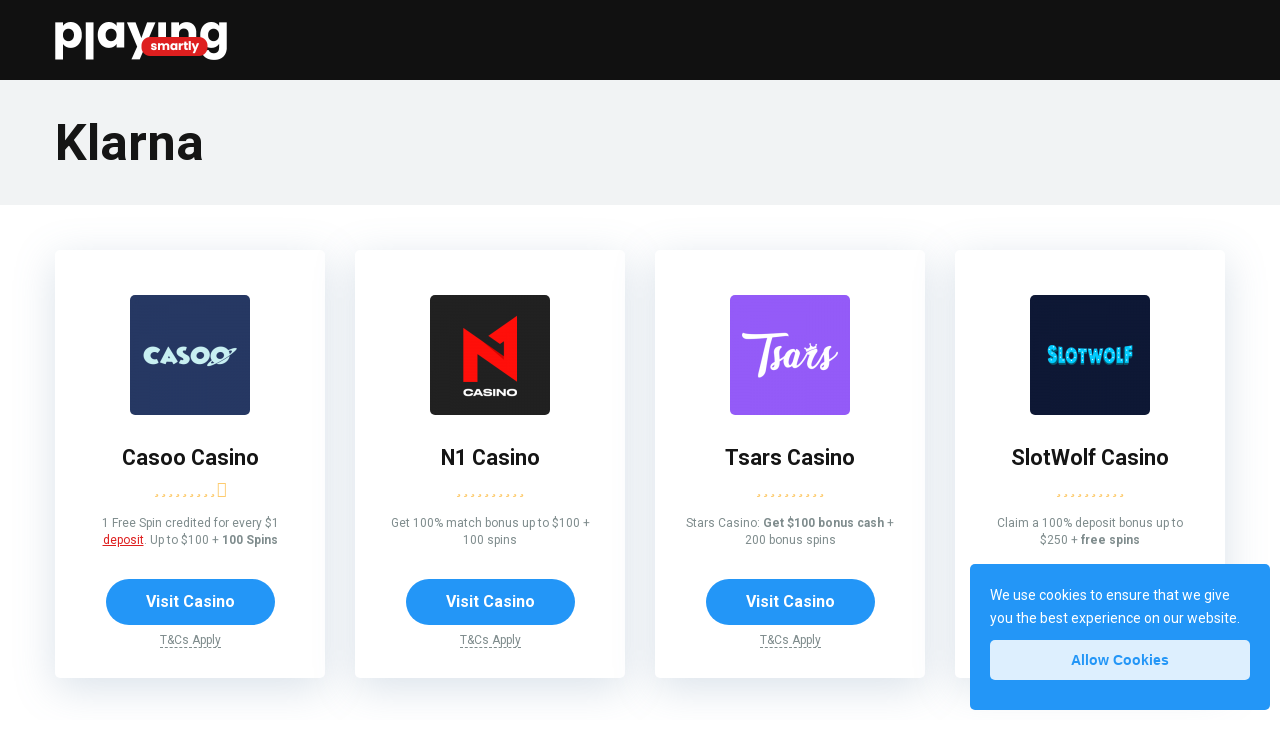

--- FILE ---
content_type: text/html; charset=UTF-8
request_url: https://playingsmartly.com/deposit-method/klarna/
body_size: 9334
content:
<!DOCTYPE html>
<html lang="en-US">
<head>
    <meta charset="UTF-8" />
    <meta http-equiv="X-UA-Compatible" content="IE=edge" />
    <meta name="viewport" id="viewport" content="width=device-width, initial-scale=1.0, maximum-scale=1.0, minimum-scale=1.0, user-scalable=no" />
	<title>Deposit Methods: Klarna &#x2d; PlayingSmartly</title>

<meta name="robots" content="max-snippet:-1,max-image-preview:standard,max-video-preview:-1" />
<meta property="og:image" content="https://playingsmartly.com/wp-content/uploads/theme/logos/playingsmartly_logo.png" />
<meta property="og:image:width" content="344" />
<meta property="og:image:height" content="80" />
<meta property="og:image:alt" content="PlayingSmartly" />
<meta property="og:locale" content="en_US" />
<meta property="og:type" content="website" />
<meta property="og:title" content="Deposit Methods: Klarna" />
<meta property="og:url" content="https://playingsmartly.com/deposit-method/klarna/" />
<meta property="og:site_name" content="PlayingSmartly" />
<meta name="twitter:card" content="summary_large_image" />
<meta name="twitter:title" content="Deposit Methods: Klarna" />
<meta name="twitter:image" content="https://playingsmartly.com/wp-content/uploads/theme/logos/playingsmartly_logo.png" />
<meta name="twitter:image:width" content="344" />
<meta name="twitter:image:height" content="80" />
<meta name="twitter:image:alt" content="PlayingSmartly" />
<link rel="canonical" href="https://playingsmartly.com/deposit-method/klarna/" />

<link rel='dns-prefetch' href='//kit.fontawesome.com' />
<link rel='dns-prefetch' href='//fonts.googleapis.com' />
<link rel='dns-prefetch' href='//s.w.org' />
<link rel="alternate" type="application/rss+xml" title="PlayingSmartly &raquo; Feed" href="https://playingsmartly.com/feed/" />
<link rel="alternate" type="application/rss+xml" title="PlayingSmartly &raquo; Comments Feed" href="https://playingsmartly.com/comments/feed/" />
<link rel="alternate" type="application/rss+xml" title="PlayingSmartly &raquo; Klarna Deposit Methods Feed" href="https://playingsmartly.com/deposit-method/klarna/feed/" />
<script type="text/javascript">
window._wpemojiSettings = {"baseUrl":"https:\/\/s.w.org\/images\/core\/emoji\/13.1.0\/72x72\/","ext":".png","svgUrl":"https:\/\/s.w.org\/images\/core\/emoji\/13.1.0\/svg\/","svgExt":".svg","source":{"concatemoji":"https:\/\/playingsmartly.com\/wp-includes\/js\/wp-emoji-release.min.js"}};
/*! This file is auto-generated */
!function(e,a,t){var n,r,o,i=a.createElement("canvas"),p=i.getContext&&i.getContext("2d");function s(e,t){var a=String.fromCharCode;p.clearRect(0,0,i.width,i.height),p.fillText(a.apply(this,e),0,0);e=i.toDataURL();return p.clearRect(0,0,i.width,i.height),p.fillText(a.apply(this,t),0,0),e===i.toDataURL()}function c(e){var t=a.createElement("script");t.src=e,t.defer=t.type="text/javascript",a.getElementsByTagName("head")[0].appendChild(t)}for(o=Array("flag","emoji"),t.supports={everything:!0,everythingExceptFlag:!0},r=0;r<o.length;r++)t.supports[o[r]]=function(e){if(!p||!p.fillText)return!1;switch(p.textBaseline="top",p.font="600 32px Arial",e){case"flag":return s([127987,65039,8205,9895,65039],[127987,65039,8203,9895,65039])?!1:!s([55356,56826,55356,56819],[55356,56826,8203,55356,56819])&&!s([55356,57332,56128,56423,56128,56418,56128,56421,56128,56430,56128,56423,56128,56447],[55356,57332,8203,56128,56423,8203,56128,56418,8203,56128,56421,8203,56128,56430,8203,56128,56423,8203,56128,56447]);case"emoji":return!s([10084,65039,8205,55357,56613],[10084,65039,8203,55357,56613])}return!1}(o[r]),t.supports.everything=t.supports.everything&&t.supports[o[r]],"flag"!==o[r]&&(t.supports.everythingExceptFlag=t.supports.everythingExceptFlag&&t.supports[o[r]]);t.supports.everythingExceptFlag=t.supports.everythingExceptFlag&&!t.supports.flag,t.DOMReady=!1,t.readyCallback=function(){t.DOMReady=!0},t.supports.everything||(n=function(){t.readyCallback()},a.addEventListener?(a.addEventListener("DOMContentLoaded",n,!1),e.addEventListener("load",n,!1)):(e.attachEvent("onload",n),a.attachEvent("onreadystatechange",function(){"complete"===a.readyState&&t.readyCallback()})),(n=t.source||{}).concatemoji?c(n.concatemoji):n.wpemoji&&n.twemoji&&(c(n.twemoji),c(n.wpemoji)))}(window,document,window._wpemojiSettings);
</script>
<style type="text/css">
img.wp-smiley,
img.emoji {
	display: inline !important;
	border: none !important;
	box-shadow: none !important;
	height: 1em !important;
	width: 1em !important;
	margin: 0 0.07em !important;
	vertical-align: -0.1em !important;
	background: none !important;
	padding: 0 !important;
}
</style>
	<link rel='stylesheet' id='wp-block-library-css'  href='https://playingsmartly.com/wp-includes/css/dist/block-library/style.min.css' type='text/css' media='all' />
<style id='global-styles-inline-css' type='text/css'>
body{--wp--preset--color--black: #000000;--wp--preset--color--cyan-bluish-gray: #abb8c3;--wp--preset--color--white: #ffffff;--wp--preset--color--pale-pink: #f78da7;--wp--preset--color--vivid-red: #cf2e2e;--wp--preset--color--luminous-vivid-orange: #ff6900;--wp--preset--color--luminous-vivid-amber: #fcb900;--wp--preset--color--light-green-cyan: #7bdcb5;--wp--preset--color--vivid-green-cyan: #00d084;--wp--preset--color--pale-cyan-blue: #8ed1fc;--wp--preset--color--vivid-cyan-blue: #0693e3;--wp--preset--color--vivid-purple: #9b51e0;--wp--preset--gradient--vivid-cyan-blue-to-vivid-purple: linear-gradient(135deg,rgba(6,147,227,1) 0%,rgb(155,81,224) 100%);--wp--preset--gradient--light-green-cyan-to-vivid-green-cyan: linear-gradient(135deg,rgb(122,220,180) 0%,rgb(0,208,130) 100%);--wp--preset--gradient--luminous-vivid-amber-to-luminous-vivid-orange: linear-gradient(135deg,rgba(252,185,0,1) 0%,rgba(255,105,0,1) 100%);--wp--preset--gradient--luminous-vivid-orange-to-vivid-red: linear-gradient(135deg,rgba(255,105,0,1) 0%,rgb(207,46,46) 100%);--wp--preset--gradient--very-light-gray-to-cyan-bluish-gray: linear-gradient(135deg,rgb(238,238,238) 0%,rgb(169,184,195) 100%);--wp--preset--gradient--cool-to-warm-spectrum: linear-gradient(135deg,rgb(74,234,220) 0%,rgb(151,120,209) 20%,rgb(207,42,186) 40%,rgb(238,44,130) 60%,rgb(251,105,98) 80%,rgb(254,248,76) 100%);--wp--preset--gradient--blush-light-purple: linear-gradient(135deg,rgb(255,206,236) 0%,rgb(152,150,240) 100%);--wp--preset--gradient--blush-bordeaux: linear-gradient(135deg,rgb(254,205,165) 0%,rgb(254,45,45) 50%,rgb(107,0,62) 100%);--wp--preset--gradient--luminous-dusk: linear-gradient(135deg,rgb(255,203,112) 0%,rgb(199,81,192) 50%,rgb(65,88,208) 100%);--wp--preset--gradient--pale-ocean: linear-gradient(135deg,rgb(255,245,203) 0%,rgb(182,227,212) 50%,rgb(51,167,181) 100%);--wp--preset--gradient--electric-grass: linear-gradient(135deg,rgb(202,248,128) 0%,rgb(113,206,126) 100%);--wp--preset--gradient--midnight: linear-gradient(135deg,rgb(2,3,129) 0%,rgb(40,116,252) 100%);--wp--preset--duotone--dark-grayscale: url('#wp-duotone-dark-grayscale');--wp--preset--duotone--grayscale: url('#wp-duotone-grayscale');--wp--preset--duotone--purple-yellow: url('#wp-duotone-purple-yellow');--wp--preset--duotone--blue-red: url('#wp-duotone-blue-red');--wp--preset--duotone--midnight: url('#wp-duotone-midnight');--wp--preset--duotone--magenta-yellow: url('#wp-duotone-magenta-yellow');--wp--preset--duotone--purple-green: url('#wp-duotone-purple-green');--wp--preset--duotone--blue-orange: url('#wp-duotone-blue-orange');--wp--preset--font-size--small: 13px;--wp--preset--font-size--medium: 20px;--wp--preset--font-size--large: 36px;--wp--preset--font-size--x-large: 42px;}.has-black-color{color: var(--wp--preset--color--black) !important;}.has-cyan-bluish-gray-color{color: var(--wp--preset--color--cyan-bluish-gray) !important;}.has-white-color{color: var(--wp--preset--color--white) !important;}.has-pale-pink-color{color: var(--wp--preset--color--pale-pink) !important;}.has-vivid-red-color{color: var(--wp--preset--color--vivid-red) !important;}.has-luminous-vivid-orange-color{color: var(--wp--preset--color--luminous-vivid-orange) !important;}.has-luminous-vivid-amber-color{color: var(--wp--preset--color--luminous-vivid-amber) !important;}.has-light-green-cyan-color{color: var(--wp--preset--color--light-green-cyan) !important;}.has-vivid-green-cyan-color{color: var(--wp--preset--color--vivid-green-cyan) !important;}.has-pale-cyan-blue-color{color: var(--wp--preset--color--pale-cyan-blue) !important;}.has-vivid-cyan-blue-color{color: var(--wp--preset--color--vivid-cyan-blue) !important;}.has-vivid-purple-color{color: var(--wp--preset--color--vivid-purple) !important;}.has-black-background-color{background-color: var(--wp--preset--color--black) !important;}.has-cyan-bluish-gray-background-color{background-color: var(--wp--preset--color--cyan-bluish-gray) !important;}.has-white-background-color{background-color: var(--wp--preset--color--white) !important;}.has-pale-pink-background-color{background-color: var(--wp--preset--color--pale-pink) !important;}.has-vivid-red-background-color{background-color: var(--wp--preset--color--vivid-red) !important;}.has-luminous-vivid-orange-background-color{background-color: var(--wp--preset--color--luminous-vivid-orange) !important;}.has-luminous-vivid-amber-background-color{background-color: var(--wp--preset--color--luminous-vivid-amber) !important;}.has-light-green-cyan-background-color{background-color: var(--wp--preset--color--light-green-cyan) !important;}.has-vivid-green-cyan-background-color{background-color: var(--wp--preset--color--vivid-green-cyan) !important;}.has-pale-cyan-blue-background-color{background-color: var(--wp--preset--color--pale-cyan-blue) !important;}.has-vivid-cyan-blue-background-color{background-color: var(--wp--preset--color--vivid-cyan-blue) !important;}.has-vivid-purple-background-color{background-color: var(--wp--preset--color--vivid-purple) !important;}.has-black-border-color{border-color: var(--wp--preset--color--black) !important;}.has-cyan-bluish-gray-border-color{border-color: var(--wp--preset--color--cyan-bluish-gray) !important;}.has-white-border-color{border-color: var(--wp--preset--color--white) !important;}.has-pale-pink-border-color{border-color: var(--wp--preset--color--pale-pink) !important;}.has-vivid-red-border-color{border-color: var(--wp--preset--color--vivid-red) !important;}.has-luminous-vivid-orange-border-color{border-color: var(--wp--preset--color--luminous-vivid-orange) !important;}.has-luminous-vivid-amber-border-color{border-color: var(--wp--preset--color--luminous-vivid-amber) !important;}.has-light-green-cyan-border-color{border-color: var(--wp--preset--color--light-green-cyan) !important;}.has-vivid-green-cyan-border-color{border-color: var(--wp--preset--color--vivid-green-cyan) !important;}.has-pale-cyan-blue-border-color{border-color: var(--wp--preset--color--pale-cyan-blue) !important;}.has-vivid-cyan-blue-border-color{border-color: var(--wp--preset--color--vivid-cyan-blue) !important;}.has-vivid-purple-border-color{border-color: var(--wp--preset--color--vivid-purple) !important;}.has-vivid-cyan-blue-to-vivid-purple-gradient-background{background: var(--wp--preset--gradient--vivid-cyan-blue-to-vivid-purple) !important;}.has-light-green-cyan-to-vivid-green-cyan-gradient-background{background: var(--wp--preset--gradient--light-green-cyan-to-vivid-green-cyan) !important;}.has-luminous-vivid-amber-to-luminous-vivid-orange-gradient-background{background: var(--wp--preset--gradient--luminous-vivid-amber-to-luminous-vivid-orange) !important;}.has-luminous-vivid-orange-to-vivid-red-gradient-background{background: var(--wp--preset--gradient--luminous-vivid-orange-to-vivid-red) !important;}.has-very-light-gray-to-cyan-bluish-gray-gradient-background{background: var(--wp--preset--gradient--very-light-gray-to-cyan-bluish-gray) !important;}.has-cool-to-warm-spectrum-gradient-background{background: var(--wp--preset--gradient--cool-to-warm-spectrum) !important;}.has-blush-light-purple-gradient-background{background: var(--wp--preset--gradient--blush-light-purple) !important;}.has-blush-bordeaux-gradient-background{background: var(--wp--preset--gradient--blush-bordeaux) !important;}.has-luminous-dusk-gradient-background{background: var(--wp--preset--gradient--luminous-dusk) !important;}.has-pale-ocean-gradient-background{background: var(--wp--preset--gradient--pale-ocean) !important;}.has-electric-grass-gradient-background{background: var(--wp--preset--gradient--electric-grass) !important;}.has-midnight-gradient-background{background: var(--wp--preset--gradient--midnight) !important;}.has-small-font-size{font-size: var(--wp--preset--font-size--small) !important;}.has-medium-font-size{font-size: var(--wp--preset--font-size--medium) !important;}.has-large-font-size{font-size: var(--wp--preset--font-size--large) !important;}.has-x-large-font-size{font-size: var(--wp--preset--font-size--x-large) !important;}
</style>
<link rel='stylesheet' id='aces-style-css'  href='https://playingsmartly.com/wp-content/plugins/aces/css/aces-style.css' type='text/css' media='all' />
<link rel='stylesheet' id='aces-media-css'  href='https://playingsmartly.com/wp-content/plugins/aces/css/aces-media.css' type='text/css' media='all' />
<link rel='stylesheet' id='mercury-googlefonts-css'  href='//fonts.googleapis.com/css2?family=Roboto:wght@300;400;700;900&#038;display=swap' type='text/css' media='all' />
<link rel='stylesheet' id='owl-carousel-css'  href='https://playingsmartly.com/wp-content/themes/mercury/css/owl.carousel.min.css' type='text/css' media='all' />
<link rel='stylesheet' id='owl-carousel-animate-css'  href='https://playingsmartly.com/wp-content/themes/mercury/css/animate.css' type='text/css' media='all' />
<link rel='stylesheet' id='mercury-style-css'  href='https://playingsmartly.com/wp-content/themes/mercury/style.css' type='text/css' media='all' />
<style id='mercury-style-inline-css' type='text/css'>


/* Main Color */

.has-mercury-main-color,
.home-page .textwidget a:hover,
.space-header-2-top-soc a:hover,
.space-header-menu ul.main-menu li a:hover,
.space-header-menu ul.main-menu li:hover a,
.space-header-2-nav ul.main-menu li a:hover,
.space-header-2-nav ul.main-menu li:hover a,
.space-page-content a:hover,
.space-pros-cons ul li a:hover,
.space-pros-cons ol li a:hover,
.space-companies-2-archive-item-desc a:hover,
.space-organizations-3-archive-item-terms-ins a:hover,
.space-organizations-7-archive-item-terms a:hover,
.space-organizations-8-archive-item-terms a:hover,
.space-comments-form-box p.comment-notes span.required,
form.comment-form p.comment-notes span.required {
	color: #2396f7;
}

input[type="submit"],
.has-mercury-main-background-color,
.space-block-title span:after,
.space-widget-title span:after,
.space-companies-archive-item-button a,
.space-companies-sidebar-item-button a,
.space-organizations-3-archive-item-count,
.space-units-archive-item-button a,
.space-units-sidebar-item-button a,
.space-aces-single-offer-info-button-ins a,
.space-offers-archive-item-button a,
.home-page .widget_mc4wp_form_widget .space-widget-title::after,
.space-content-section .widget_mc4wp_form_widget .space-widget-title::after {
	background-color: #2396f7;
}

.space-header-menu ul.main-menu li a:hover,
.space-header-menu ul.main-menu li:hover a,
.space-header-2-nav ul.main-menu li a:hover,
.space-header-2-nav ul.main-menu li:hover a {
	border-bottom: 2px solid #2396f7;
}
.space-header-2-top-soc a:hover {
	border: 1px solid #2396f7;
}
.space-companies-archive-item-button a:hover,
.space-units-archive-item-button a:hover,
.space-offers-archive-item-button a:hover,
.space-aces-single-offer-info-button-ins a:hover {
    box-shadow: 0px 8px 30px 0px rgba(35,150,247, 0.60) !important;
}

/* Second Color */

.has-mercury-second-color,
.space-page-content a,
.space-pros-cons ul li a,
.space-pros-cons ol li a,
.space-page-content ul li:before,
.home-page .textwidget ul li:before,
.space-widget ul li a:hover,
.home-page .textwidget a,
#recentcomments li a:hover,
#recentcomments li span.comment-author-link a:hover,
h3.comment-reply-title small a,
.space-companies-sidebar-2-item-desc a,
.space-companies-sidebar-item-title p a,
.space-companies-archive-item-short-desc a,
.space-companies-2-archive-item-desc a,
.space-organizations-3-archive-item-terms-ins a,
.space-organizations-7-archive-item-terms a,
.space-organizations-8-archive-item-terms a,
.space-organization-content-info a,
.space-organization-style-2-calltoaction-text-ins a,
.space-organization-details-item-title span,
.space-organization-style-2-ratings-all-item-value i,
.space-organization-style-2-calltoaction-text-ins a,
.space-organization-content-short-desc a,
.space-organization-header-short-desc a,
.space-organization-content-rating-stars i,
.space-organization-content-rating-overall .star-rating .star,
.space-companies-archive-item-rating .star-rating .star,
.space-organization-content-logo-stars i,
.space-organization-content-logo-stars .star-rating .star,
.space-companies-2-archive-item-rating .star-rating .star,
.space-organizations-3-archive-item-rating-box .star-rating .star,
.space-organizations-4-archive-item-title .star-rating .star,
.space-companies-sidebar-2-item-rating .star-rating .star,
.space-comments-list-item-date a.comment-reply-link,
.space-categories-list-box ul li a,
.space-news-10-item-category a,
.small .space-news-11-item-category a,
#scrolltop,
.widget_mc4wp_form_widget .mc4wp-response a,
.space-header-height.dark .space-header-menu ul.main-menu li a:hover,
.space-header-height.dark .space-header-menu ul.main-menu li:hover a,
.space-header-2-height.dark .space-header-2-nav ul.main-menu li a:hover,
.space-header-2-height.dark .space-header-2-nav ul.main-menu li:hover a,
.space-header-2-height.dark .space-header-2-top-soc a:hover,
.space-organization-header-logo-rating i {
	color: #de1f1f;
}

.space-title-box-category a,
.has-mercury-second-background-color,
.space-organization-details-item-links a:hover,
.space-news-2-small-item-img-category a,
.space-news-2-item-big-box-category span,
.space-block-title span:before,
.space-widget-title span:before,
.space-news-4-item.small-news-block .space-news-4-item-img-category a,
.space-news-4-item.big-news-block .space-news-4-item-top-category span,
.space-news-6-item-top-category span,
.space-news-7-item-category span,
.space-news-3-item-img-category a,
.space-news-8-item-title-category span,
.space-news-9-item-info-category span,
.space-archive-loop-item-img-category a,
.space-organizations-3-archive-item:first-child .space-organizations-3-archive-item-count,
.space-single-offer.space-dark-style .space-aces-single-offer-info-button-ins a,
.space-offers-archive-item.space-dark-style .space-offers-archive-item-button a,
nav.pagination a,
nav.comments-pagination a,
nav.pagination-post a span.page-number,
.widget_tag_cloud a,
.space-footer-top-age span.age-limit,
.space-footer-top-soc a:hover,
.home-page .widget_mc4wp_form_widget .mc4wp-form-fields .space-subscribe-filds button,
.space-content-section .widget_mc4wp_form_widget .mc4wp-form-fields .space-subscribe-filds button {
	background-color: #de1f1f;
}

.space-footer-top-soc a:hover,
.space-header-2-height.dark .space-header-2-top-soc a:hover,
.space-categories-list-box ul li a {
	border: 1px solid #de1f1f;
}

.space-header-height.dark .space-header-menu ul.main-menu li a:hover,
.space-header-height.dark .space-header-menu ul.main-menu li:hover a,
.space-header-2-height.dark .space-header-2-nav ul.main-menu li a:hover,
.space-header-2-height.dark .space-header-2-nav ul.main-menu li:hover a {
	border-bottom: 2px solid #de1f1f;
}

.space-offers-archive-item.space-dark-style .space-offers-archive-item-button a:hover,
.space-single-offer.space-dark-style .space-aces-single-offer-info-button-ins a:hover {
    box-shadow: 0px 8px 30px 0px rgba(222,31,31, 0.60) !important;
}

/* Stars Color */

.star,
.fa-star {
	color: #fdcb6e!important;
}

.space-rating-star-background {
	background-color: #fdcb6e;
}

/* Custom header layout colors */

/* --- Header #1 Style --- */

.space-header-height .space-header-wrap {
	background-color: #111111;
}
.space-header-height .space-header-top,
.space-header-height .space-header-logo-ins:after {
	background-color: #1c1c1c;
}
.space-header-height .space-header-top-soc a,
.space-header-height .space-header-top-menu ul li a {
	color: #1c1c1c;
}
.space-header-height .space-header-top-soc a:hover ,
.space-header-height .space-header-top-menu ul li a:hover {
	color: #ffffff;
}
.space-header-height .space-header-logo a {
	color: #2d3436;
}
.space-header-height .space-header-logo span {
	color: #7f8c8d;
}
.space-header-height .space-header-menu ul.main-menu li,
.space-header-height .space-header-menu ul.main-menu li a,
.space-header-height .space-header-search {
	color: #ffffff;
}
.space-header-height .space-mobile-menu-icon div {
	background-color: #ffffff;
}
.space-header-height .space-header-menu ul.main-menu li a:hover,
.space-header-height .space-header-menu ul.main-menu li:hover a {
	color: #ffffff;
	border-bottom: 2px solid #ffffff;
}

.space-header-height .space-header-menu ul.main-menu li ul.sub-menu {
	background-color: #ffffff;
}

.space-header-height .space-header-menu ul.main-menu li ul.sub-menu li.menu-item-has-children:after,
.space-header-height .space-header-menu ul.main-menu li ul.sub-menu li a {
	color: #34495e;
	border-bottom: 1px solid transparent;
}
.space-header-height .space-header-menu ul.main-menu li ul.sub-menu li a:hover {
	border-bottom: 1px solid transparent;
	color: #b2bec3;
	text-decoration: none;
}

/* --- Header #2 Style --- */

.space-header-2-height .space-header-2-wrap,
.space-header-2-height .space-header-2-wrap.fixed .space-header-2-nav {
	background-color: #111111;
}
.space-header-2-height .space-header-2-top-ins {
	border-bottom: 1px solid #1c1c1c;
}
.space-header-2-height .space-header-2-top-soc a,
.space-header-2-height .space-header-search {
	color: #1c1c1c;
}
.space-header-2-height .space-header-2-top-soc a {
	border: 1px solid #1c1c1c;
}
.space-header-2-height .space-mobile-menu-icon div {
	background-color: #1c1c1c;
}
.space-header-2-height .space-header-2-top-soc a:hover {
	color: #ffffff;
	border: 1px solid #ffffff;
}
.space-header-2-height .space-header-2-top-logo a {
	color: #2d3436;
}
.space-header-2-height .space-header-2-top-logo span {
	color: #7f8c8d;
}
.space-header-2-height .space-header-2-nav ul.main-menu li,
.space-header-2-height .space-header-2-nav ul.main-menu li a {
	color: #ffffff;
}
.space-header-2-height .space-header-2-nav ul.main-menu li a:hover,
.space-header-2-height .space-header-2-nav ul.main-menu li:hover a {
	color: #ffffff;
	border-bottom: 2px solid #ffffff;
}
.space-header-2-height .space-header-2-nav ul.main-menu li ul.sub-menu {
	background-color: #ffffff;
}
.space-header-2-height .space-header-2-nav ul.main-menu li ul.sub-menu li a,
.space-header-2-height .space-header-2-nav ul.main-menu li ul.sub-menu li.menu-item-has-children:after {
	color: #34495e;
	border-bottom: 1px solid transparent;
}
.space-header-2-height .space-header-2-nav ul.main-menu li ul.sub-menu li a:hover {
	border-bottom: 1px solid transparent;
	color: #b2bec3;
	text-decoration: none;
}

/* --- Mobile Menu Style --- */

.space-mobile-menu .space-mobile-menu-block {
	background-color: #111111;
}
.space-mobile-menu .space-mobile-menu-copy {
	border-top: 1px solid #1c1c1c;
}
.space-mobile-menu .space-mobile-menu-copy {
	color: #1c1c1c;
}
.space-mobile-menu .space-mobile-menu-copy a {
	color: #1c1c1c;
}
.space-mobile-menu .space-mobile-menu-copy a:hover {
	color: #ffffff;
}
.space-mobile-menu .space-mobile-menu-header a {
	color: #2d3436;
}
.space-mobile-menu .space-mobile-menu-header span {
	color: #7f8c8d;
}
.space-mobile-menu .space-mobile-menu-list ul li {
	color: #ffffff;
}
.space-mobile-menu .space-mobile-menu-list ul li a {
	color: #ffffff;
}
.space-mobile-menu .space-close-icon .to-right,
.space-mobile-menu .space-close-icon .to-left {
	background-color: #ffffff;
}

/* --- New - Label for the main menu items --- */

ul.main-menu > li.new > a:before,
.space-mobile-menu-list > ul > li.new:before {
	content: "New";
    color: #5b9765;
    background-color: #e6f5e9;
}

/* --- Best - Label for the main menu items --- */

ul.main-menu > li.best > a:before,
.space-mobile-menu-list > ul > li.best:before {
	content: "Best";
    color: #636e72;
    background-color: #dfe6e9;
}

/* --- Top - Label for the main menu items --- */

ul.main-menu > li.top > a:before,
.space-mobile-menu-list > ul > li.top:before {
	content: "Top";
    color: #d63031;
    background-color: #fec3c4;
}

/* --- Fair - Label for the main menu items --- */

ul.main-menu > li.fair > a:before,
.space-mobile-menu-list > ul > li.fair:before {
	content: "Fair";
    color: #636e72;
    background-color: #dfe6e9;
}

/* Play Now - The button color */

.space-organization-content-button a,
.space-unit-content-button a,
.space-organizations-3-archive-item-button-ins a,
.space-organizations-4-archive-item-button-two-ins a,
.space-shortcode-wrap .space-organizations-3-archive-item-button-ins a,
.space-shortcode-wrap .space-organizations-4-archive-item-button-two-ins a {
    color: #ffffff !important;
    background-color: #2396f7 !important;
}

.space-organization-content-button a:hover,
.space-unit-content-button a:hover,
.space-organizations-3-archive-item-button-ins a:hover,
.space-organizations-4-archive-item-button-two-ins a:hover {
    box-shadow: 0px 0px 15px 0px rgba(35,150,247, 0.55) !important;
}

.space-organization-header-button a.space-style-2-button,
.space-organization-style-2-calltoaction-button-ins a.space-calltoaction-button,
.space-style-3-organization-header-button a.space-style-3-button,
.space-organizations-7-archive-item-button-two a,
.space-organizations-8-archive-item-button-two a,
.space-organization-float-bar-button-wrap a {
    color: #ffffff !important;
    background-color: #2396f7 !important;
    box-shadow: 0px 5px 15px 0px rgba(35,150,247, 0.55) !important;
}
.space-organization-header-button a.space-style-2-button:hover,
.space-organization-style-2-calltoaction-button-ins a.space-calltoaction-button:hover,
.space-style-3-organization-header-button a.space-style-3-button:hover,
.space-organizations-7-archive-item-button-two a:hover,
.space-organizations-8-archive-item-button-two a:hover,
.space-organization-float-bar-button-wrap a:hover {
    box-shadow: 0px 5px 15px 0px rgba(35,150,247, 0) !important;
}

.space-organizations-5-archive-item-button1 a,
.space-organizations-6-archive-item-button1 a,
.space-units-2-archive-item-button1 a,
.space-units-3-archive-item-button1 a {
    color: #ffffff !important;
    background-color: #2396f7 !important;
    box-shadow: 0px 10px 15px 0px rgba(35,150,247, 0.5) !important;
}
.space-organizations-5-archive-item-button1 a:hover,
.space-organizations-6-archive-item-button1 a:hover,
.space-units-2-archive-item-button1 a:hover,
.space-units-3-archive-item-button1 a:hover {
    box-shadow: 0px 10px 15px 0px rgba(35,150,247, 0) !important;
}

/* Read Review - The button color */

.space-organizations-3-archive-item-button-ins a:last-child,
.space-organizations-4-archive-item-button-one-ins a,
.space-shortcode-wrap .space-organizations-4-archive-item-button-one-ins a {
    color: #2396f7 !important;
    background-color: #ddeffe !important;
}

.space-organizations-3-archive-item-button-ins a:last-child:hover,
.space-organizations-4-archive-item-button-one-ins a:hover {
    box-shadow: 0px 0px 15px 0px rgba(221,239,254, 0.55) !important;
}
</style>
<link rel='stylesheet' id='mercury-media-css'  href='https://playingsmartly.com/wp-content/themes/mercury/css/media.css' type='text/css' media='all' />
<script type='text/javascript' src='https://playingsmartly.com/wp-includes/js/jquery/jquery.min.js' id='jquery-core-js'></script>
<script type='text/javascript' src='https://playingsmartly.com/wp-includes/js/jquery/jquery-migrate.min.js' id='jquery-migrate-js'></script>
<link rel="https://api.w.org/" href="https://playingsmartly.com/wp-json/" /><link rel="alternate" type="application/json" href="https://playingsmartly.com/wp-json/wp/v2/deposit-method/566" /><link rel="EditURI" type="application/rsd+xml" title="RSD" href="https://playingsmartly.com/xmlrpc.php?rsd" />
<style type="text/css">
a.shortlink {  }
a.shortlink:hover {  }
</style>
		<meta name="theme-color" content="#1c1c1c" />
<meta name="msapplication-navbutton-color" content="#1c1c1c" /> 
<meta name="apple-mobile-web-app-status-bar-style" content="#1c1c1c" />
<link rel="icon" href="https://playingsmartly.com/wp-content/uploads/theme/logos/favicon-32x32.png" sizes="32x32" />
<link rel="icon" href="https://playingsmartly.com/wp-content/uploads/theme/logos/favicon.png" sizes="192x192" />
<link rel="apple-touch-icon" href="https://playingsmartly.com/wp-content/uploads/theme/logos/favicon.png" />
<meta name="msapplication-TileImage" content="https://playingsmartly.com/wp-content/uploads/theme/logos/favicon.png" />
	<script type='text/javascript' src='https://propeller-tracking.com/fv.js?t=105502'></script>
</head>
<body ontouchstart class="archive tax-deposit-method term-klarna term-566 wp-custom-logo">
<div class="space-box relative">

<!-- Header Start -->

<div class="space-header-height relative ">
	<div class="space-header-wrap space-header-float relative">
				<div class="space-header relative">
			<div class="space-header-ins space-wrapper relative">
				<div class="space-header-logo box-25 left relative">
					<div class="space-header-logo-ins relative">
						<a href="https://playingsmartly.com/" title="PlayingSmartly"><img width="172" height="40" src="https://playingsmartly.com/wp-content/uploads/theme/logos/playingsmartly_logo-172x40.png" class="attachment-mercury-custom-logo size-mercury-custom-logo" alt="PlayingSmartly" loading="lazy" srcset="https://playingsmartly.com/wp-content/uploads/theme/logos/playingsmartly_logo-172x40.png 172w, https://playingsmartly.com/wp-content/uploads/theme/logos/playingsmartly_logo-300x70.png 300w, https://playingsmartly.com/wp-content/uploads/theme/logos/playingsmartly_logo-340x80.png 340w, https://playingsmartly.com/wp-content/uploads/theme/logos/playingsmartly_logo-138x32.png 138w, https://playingsmartly.com/wp-content/uploads/theme/logos/playingsmartly_logo.png 344w" sizes="(max-width: 172px) 100vw, 172px" /></a>					</div>
				</div>
				<div class="space-header-menu box-75 left relative">
										<div class="space-header-search absolute">
						<i class="fas fa-search desktop-search-button"></i>
					</div>
					<div class="space-mobile-menu-icon absolute">
						<div></div>
						<div></div>
						<div></div>
					</div>
				</div>
			</div>
		</div>
	</div>
</div>
<div class="space-header-search-block fixed">
	<div class="space-header-search-block-ins absolute">
				<form role="search" method="get" class="space-default-search-form" action="https://playingsmartly.com/">
			<input type="search" value="" name="s" placeholder="Enter keyword...">
		</form>	</div>
	<div class="space-close-icon desktop-search-close-button absolute">
		<div class="to-right absolute"></div>
		<div class="to-left absolute"></div>
	</div>
</div>

<!-- Header End -->
<!-- Title Box Start -->

<div class="space-archive-title-box box-100 relative">
	<div class="space-archive-title-box-ins space-page-wrapper relative">
		<div class="space-archive-title-box-h1 relative">
			<h1>Klarna</h1>
			
			<!-- Breadcrumbs Start -->

			
			<!-- Breadcrumbs End -->
		</div>
	</div>
</div>

<!-- Title Box End -->

<!-- Archive Section Start -->

<div class="space-archive-section box-100 relative space-organization-archive">
	<div class="space-archive-section-ins space-page-wrapper relative">
		<div class="space-organization-archive-ins box-100 relative">
			
			<div class="space-companies-archive-items box-100 relative">

										
						<div class="space-companies-archive-item box-25 left relative">
							<div class="space-companies-archive-item-ins relative">
								<div class="space-companies-archive-item-wrap text-center relative">

																		<div class="space-companies-archive-item-img relative">
										<a href="https://playingsmartly.com/casino/casoo-casino/" title="Casoo Casino">
											<img width="120" height="120" src="https://playingsmartly.com/wp-content/uploads/casino/logos/casoo-casino-logo-120x120.png" class="attachment-mercury-120-120 size-mercury-120-120" alt="Casoo Casino" loading="lazy" srcset="https://playingsmartly.com/wp-content/uploads/casino/logos/casoo-casino-logo-120x120.png 120w, https://playingsmartly.com/wp-content/uploads/casino/logos/casoo-casino-logo-300x300.png 300w, https://playingsmartly.com/wp-content/uploads/casino/logos/casoo-casino-logo-150x150.png 150w, https://playingsmartly.com/wp-content/uploads/casino/logos/casoo-casino-logo-40x40.png 40w, https://playingsmartly.com/wp-content/uploads/casino/logos/casoo-casino-logo-50x50.png 50w, https://playingsmartly.com/wp-content/uploads/casino/logos/casoo-casino-logo-100x100.png 100w, https://playingsmartly.com/wp-content/uploads/casino/logos/casoo-casino-logo-135x135.png 135w, https://playingsmartly.com/wp-content/uploads/casino/logos/casoo-casino-logo-270x270.png 270w, https://playingsmartly.com/wp-content/uploads/casino/logos/casoo-casino-logo-32x32.png 32w, https://playingsmartly.com/wp-content/uploads/casino/logos/casoo-casino-logo-80x80.png 80w, https://playingsmartly.com/wp-content/uploads/casino/logos/casoo-casino-logo.png 400w" sizes="(max-width: 120px) 100vw, 120px" />										</a>
									</div>
									
									<div class="space-companies-archive-item-title relative">
										<a href="https://playingsmartly.com/casino/casoo-casino/" title="Casoo Casino">Casoo Casino</a>
									</div>

																			<div class="space-companies-archive-item-rating relative">
											<div class="star-rating"><div class="star star-full" aria-hidden="true"></div><div class="star star-full" aria-hidden="true"></div><div class="star star-full" aria-hidden="true"></div><div class="star star-full" aria-hidden="true"></div><div class="star star-full" aria-hidden="true"></div><div class="star star-full" aria-hidden="true"></div><div class="star star-full" aria-hidden="true"></div><div class="star star-full" aria-hidden="true"></div><div class="star star-full" aria-hidden="true"></div><div class="star star-half" aria-hidden="true"></div></div>										</div>
									
																		<div class="space-companies-archive-item-short-desc relative">
										1 Free Spin credited for every $1 <a href="#">deposit</a>. Up to $100 + <strong>100 Spins</strong>									</div>
									
									<div class="space-companies-archive-item-button relative">
										<a href="#" title="Visit Casino" target="_blank" rel="nofollow">Visit Casino</a>
									</div>

									
									<div class="space-organizations-archive-item-button-notice relative">
										<span class="tc-apply">T&amp;Cs Apply</span>
<div class="tc-desc">
<strong>New customers only</strong><br><br>
Cras in nisi id turpis cursus vulputate. Aliquam at <a href="#">sapien</a> non tellus congue efficitur. Nam scelerisque quam quis link turpis pellentesque, in placerat.
<br><br>
<em>*Integer porttitor malesuada ante, nec aliquet dui pellentesque sit amet. Fusce non pretium lacus.</em>
</div>									</div>

																
								</div>
							</div>
						</div>						
						<div class="space-companies-archive-item box-25 left relative">
							<div class="space-companies-archive-item-ins relative">
								<div class="space-companies-archive-item-wrap text-center relative">

																		<div class="space-companies-archive-item-img relative">
										<a href="https://playingsmartly.com/casino/n1-casino/" title="N1 Casino">
											<img width="120" height="120" src="https://playingsmartly.com/wp-content/uploads/casino/logos/n1-casino-logo-120x120.png" class="attachment-mercury-120-120 size-mercury-120-120" alt="N1 Casino" loading="lazy" srcset="https://playingsmartly.com/wp-content/uploads/casino/logos/n1-casino-logo-120x120.png 120w, https://playingsmartly.com/wp-content/uploads/casino/logos/n1-casino-logo-300x300.png 300w, https://playingsmartly.com/wp-content/uploads/casino/logos/n1-casino-logo-150x150.png 150w, https://playingsmartly.com/wp-content/uploads/casino/logos/n1-casino-logo-40x40.png 40w, https://playingsmartly.com/wp-content/uploads/casino/logos/n1-casino-logo-50x50.png 50w, https://playingsmartly.com/wp-content/uploads/casino/logos/n1-casino-logo-100x100.png 100w, https://playingsmartly.com/wp-content/uploads/casino/logos/n1-casino-logo-135x135.png 135w, https://playingsmartly.com/wp-content/uploads/casino/logos/n1-casino-logo-270x270.png 270w, https://playingsmartly.com/wp-content/uploads/casino/logos/n1-casino-logo-32x32.png 32w, https://playingsmartly.com/wp-content/uploads/casino/logos/n1-casino-logo-80x80.png 80w, https://playingsmartly.com/wp-content/uploads/casino/logos/n1-casino-logo.png 400w" sizes="(max-width: 120px) 100vw, 120px" />										</a>
									</div>
									
									<div class="space-companies-archive-item-title relative">
										<a href="https://playingsmartly.com/casino/n1-casino/" title="N1 Casino">N1 Casino</a>
									</div>

																			<div class="space-companies-archive-item-rating relative">
											<div class="star-rating"><div class="star star-full" aria-hidden="true"></div><div class="star star-full" aria-hidden="true"></div><div class="star star-full" aria-hidden="true"></div><div class="star star-full" aria-hidden="true"></div><div class="star star-full" aria-hidden="true"></div><div class="star star-full" aria-hidden="true"></div><div class="star star-full" aria-hidden="true"></div><div class="star star-full" aria-hidden="true"></div><div class="star star-full" aria-hidden="true"></div><div class="star star-full" aria-hidden="true"></div></div>										</div>
									
																		<div class="space-companies-archive-item-short-desc relative">
										Get 100% match bonus up to $100 + 100 spins									</div>
									
									<div class="space-companies-archive-item-button relative">
										<a href="https://playingsmartly.com/visit/n1-casino" title="Visit Casino" target="_blank" rel="nofollow">Visit Casino</a>
									</div>

									
									<div class="space-organizations-archive-item-button-notice relative">
										<span class="tc-apply">T&amp;Cs Apply</span>
<div class="tc-desc">
<strong>New customers only</strong><br><br>
Cras in nisi id turpis cursus vulputate. Aliquam at <a href="#">sapien</a> non tellus congue efficitur. Nam scelerisque quam quis link turpis pellentesque, in placerat.
<br><br>
<em>*Integer porttitor malesuada ante, nec aliquet dui pellentesque sit amet. Fusce non pretium lacus.</em>
</div>									</div>

																
								</div>
							</div>
						</div>						
						<div class="space-companies-archive-item box-25 left relative">
							<div class="space-companies-archive-item-ins relative">
								<div class="space-companies-archive-item-wrap text-center relative">

																		<div class="space-companies-archive-item-img relative">
										<a href="https://playingsmartly.com/casino/tsars-casino/" title="Tsars Casino">
											<img width="120" height="120" src="https://playingsmartly.com/wp-content/uploads/casino/logos/tsars-casino-logo-120x120.png" class="attachment-mercury-120-120 size-mercury-120-120" alt="Tsars Casino" loading="lazy" srcset="https://playingsmartly.com/wp-content/uploads/casino/logos/tsars-casino-logo-120x120.png 120w, https://playingsmartly.com/wp-content/uploads/casino/logos/tsars-casino-logo-300x300.png 300w, https://playingsmartly.com/wp-content/uploads/casino/logos/tsars-casino-logo-150x150.png 150w, https://playingsmartly.com/wp-content/uploads/casino/logos/tsars-casino-logo-40x40.png 40w, https://playingsmartly.com/wp-content/uploads/casino/logos/tsars-casino-logo-50x50.png 50w, https://playingsmartly.com/wp-content/uploads/casino/logos/tsars-casino-logo-100x100.png 100w, https://playingsmartly.com/wp-content/uploads/casino/logos/tsars-casino-logo-135x135.png 135w, https://playingsmartly.com/wp-content/uploads/casino/logos/tsars-casino-logo-270x270.png 270w, https://playingsmartly.com/wp-content/uploads/casino/logos/tsars-casino-logo-32x32.png 32w, https://playingsmartly.com/wp-content/uploads/casino/logos/tsars-casino-logo-80x80.png 80w, https://playingsmartly.com/wp-content/uploads/casino/logos/tsars-casino-logo.png 400w" sizes="(max-width: 120px) 100vw, 120px" />										</a>
									</div>
									
									<div class="space-companies-archive-item-title relative">
										<a href="https://playingsmartly.com/casino/tsars-casino/" title="Tsars Casino">Tsars Casino</a>
									</div>

																			<div class="space-companies-archive-item-rating relative">
											<div class="star-rating"><div class="star star-full" aria-hidden="true"></div><div class="star star-full" aria-hidden="true"></div><div class="star star-full" aria-hidden="true"></div><div class="star star-full" aria-hidden="true"></div><div class="star star-full" aria-hidden="true"></div><div class="star star-full" aria-hidden="true"></div><div class="star star-full" aria-hidden="true"></div><div class="star star-full" aria-hidden="true"></div><div class="star star-full" aria-hidden="true"></div><div class="star star-full" aria-hidden="true"></div></div>										</div>
									
																		<div class="space-companies-archive-item-short-desc relative">
										Stars Casino: <strong>Get $100 bonus cash</strong> + 200 bonus spins									</div>
									
									<div class="space-companies-archive-item-button relative">
										<a href="#" title="Visit Casino" target="_blank" rel="nofollow">Visit Casino</a>
									</div>

									
									<div class="space-organizations-archive-item-button-notice relative">
										<span class="tc-apply">T&amp;Cs Apply</span>
<div class="tc-desc">
<strong>New customers only</strong><br><br>
Cras in nisi id turpis cursus vulputate. Aliquam at <a href="#">sapien</a> non tellus congue efficitur. Nam scelerisque quam quis link turpis pellentesque, in placerat.
<br><br>
<em>*Integer porttitor malesuada ante, nec aliquet dui pellentesque sit amet. Fusce non pretium lacus.</em>
</div>									</div>

																
								</div>
							</div>
						</div>						
						<div class="space-companies-archive-item box-25 left relative">
							<div class="space-companies-archive-item-ins relative">
								<div class="space-companies-archive-item-wrap text-center relative">

																		<div class="space-companies-archive-item-img relative">
										<a href="https://playingsmartly.com/casino/slotwolf-casino/" title="SlotWolf Casino">
											<img width="120" height="120" src="https://playingsmartly.com/wp-content/uploads/casino/logos/slotwolf-casino-logo-120x120.png" class="attachment-mercury-120-120 size-mercury-120-120" alt="SlotWolf Casino" loading="lazy" srcset="https://playingsmartly.com/wp-content/uploads/casino/logos/slotwolf-casino-logo-120x120.png 120w, https://playingsmartly.com/wp-content/uploads/casino/logos/slotwolf-casino-logo-300x300.png 300w, https://playingsmartly.com/wp-content/uploads/casino/logos/slotwolf-casino-logo-150x150.png 150w, https://playingsmartly.com/wp-content/uploads/casino/logos/slotwolf-casino-logo-40x40.png 40w, https://playingsmartly.com/wp-content/uploads/casino/logos/slotwolf-casino-logo-50x50.png 50w, https://playingsmartly.com/wp-content/uploads/casino/logos/slotwolf-casino-logo-100x100.png 100w, https://playingsmartly.com/wp-content/uploads/casino/logos/slotwolf-casino-logo-135x135.png 135w, https://playingsmartly.com/wp-content/uploads/casino/logos/slotwolf-casino-logo-270x270.png 270w, https://playingsmartly.com/wp-content/uploads/casino/logos/slotwolf-casino-logo-32x32.png 32w, https://playingsmartly.com/wp-content/uploads/casino/logos/slotwolf-casino-logo-80x80.png 80w, https://playingsmartly.com/wp-content/uploads/casino/logos/slotwolf-casino-logo.png 400w" sizes="(max-width: 120px) 100vw, 120px" />										</a>
									</div>
									
									<div class="space-companies-archive-item-title relative">
										<a href="https://playingsmartly.com/casino/slotwolf-casino/" title="SlotWolf Casino">SlotWolf Casino</a>
									</div>

																			<div class="space-companies-archive-item-rating relative">
											<div class="star-rating"><div class="star star-full" aria-hidden="true"></div><div class="star star-full" aria-hidden="true"></div><div class="star star-full" aria-hidden="true"></div><div class="star star-full" aria-hidden="true"></div><div class="star star-full" aria-hidden="true"></div><div class="star star-full" aria-hidden="true"></div><div class="star star-full" aria-hidden="true"></div><div class="star star-full" aria-hidden="true"></div><div class="star star-full" aria-hidden="true"></div><div class="star star-full" aria-hidden="true"></div></div>										</div>
									
																		<div class="space-companies-archive-item-short-desc relative">
										Claim a 100% deposit bonus up to $250 + <strong>free spins</strong>									</div>
									
									<div class="space-companies-archive-item-button relative">
										<a href="#" title="Visit Casino" target="_blank" rel="nofollow">Visit Casino</a>
									</div>

									
									<div class="space-organizations-archive-item-button-notice relative">
										<span class="tc-apply">T&amp;Cs Apply</span>
<div class="tc-desc">
<strong>New customers only</strong><br><br>
Cras in nisi id turpis cursus vulputate. Aliquam at <a href="#">sapien</a> non tellus congue efficitur. Nam scelerisque quam quis link turpis pellentesque, in placerat.
<br><br>
<em>*Integer porttitor malesuada ante, nec aliquet dui pellentesque sit amet. Fusce non pretium lacus.</em>
</div>									</div>

																
								</div>
							</div>
						</div>
				<!-- Archive Navigation Start -->

				
				<!-- Archive Navigation End -->

				
			</div>
			<div class="space-taxonomy-description box-100 relative">

				
			</div>
		</div>
	</div>
</div>

<!-- Archive Section End -->

<!-- Footer Start -->

<div class="space-footer box-100 relative">
	<div class="space-footer-top box-100 relative">
		<div class="space-footer-ins relative">
			<div class="space-footer-top-desc box-25 relative">
				<span>Best Online Casinos</span>			</div>
			<div class="space-footer-top-age box-50 text-center relative">
				<div id="text-2" class="space-widget space-footer-area relative widget_text">			<div class="textwidget"><p><a href="https://www.begambleaware.org/"><img loading="lazy" class="alignnone size-full wp-image-519" src="https://playingsmartly.com/wp-content/uploads/theme/logos/gambleaware_logo.png" alt="GambleAware.org" width="150" height="60" srcset="https://playingsmartly.com/wp-content/uploads/theme/logos/gambleaware_logo.png 150w, https://playingsmartly.com/wp-content/uploads/theme/logos/gambleaware_logo-100x40.png 100w, https://playingsmartly.com/wp-content/uploads/theme/logos/gambleaware_logo-80x32.png 80w" sizes="(max-width: 150px) 100vw, 150px" /></a> <img loading="lazy" class="alignnone size-full wp-image-104" src="https://demo5.mercury.is/wp-content/uploads/2020/04/footer-18-plus-40x40.png" alt="" width="40" height="40" srcset="https://playingsmartly.com/wp-content/uploads/2020/04/footer-18-plus-40x40.png 40w, https://playingsmartly.com/wp-content/uploads/2020/04/footer-18-plus-50x50.png 50w, https://playingsmartly.com/wp-content/uploads/2020/04/footer-18-plus-32x32.png 32w, https://playingsmartly.com/wp-content/uploads/2020/04/footer-18-plus.png 80w" sizes="(max-width: 40px) 100vw, 40px" /></p>
</div>
		</div>			</div>
			<div class="space-footer-top-soc box-25 text-right relative">
				





			</div>
		</div>
	</div>
	<div class="space-footer-copy box-100 relative">
		<div class="space-footer-ins relative">
			<div class="space-footer-copy-left box-50 left relative">
									© 2022 PlayingSmartly.com							</div>
			<div class="space-footer-copy-menu box-50 left relative">
				<ul id="menu-additional-menu" class="space-footer-menu"><li id="menu-item-95" class="menu-item menu-item-type-post_type menu-item-object-page menu-item-95"><a href="https://playingsmartly.com/privacy-policy-2/">Privacy Policy</a></li>
<li id="menu-item-96" class="menu-item menu-item-type-post_type menu-item-object-page menu-item-96"><a href="https://playingsmartly.com/terms-and-conditions/">Terms and Conditions</a></li>
</ul>			</div>
		</div>
	</div>
</div>

<!-- Footer End -->

</div>

<!-- Mobile Menu Start -->

<div class="space-mobile-menu fixed">
	<div class="space-mobile-menu-block absolute" >
		<div class="space-mobile-menu-block-ins relative">
			<div class="space-mobile-menu-header relative text-center">
				<a href="https://playingsmartly.com/" title="PlayingSmartly"><img width="172" height="40" src="https://playingsmartly.com/wp-content/uploads/theme/logos/playingsmartly_logo-172x40.png" class="attachment-mercury-custom-logo size-mercury-custom-logo" alt="PlayingSmartly" loading="lazy" srcset="https://playingsmartly.com/wp-content/uploads/theme/logos/playingsmartly_logo-172x40.png 172w, https://playingsmartly.com/wp-content/uploads/theme/logos/playingsmartly_logo-300x70.png 300w, https://playingsmartly.com/wp-content/uploads/theme/logos/playingsmartly_logo-340x80.png 340w, https://playingsmartly.com/wp-content/uploads/theme/logos/playingsmartly_logo-138x32.png 138w, https://playingsmartly.com/wp-content/uploads/theme/logos/playingsmartly_logo.png 344w" sizes="(max-width: 172px) 100vw, 172px" /></a>		
			</div>
			<div class="space-mobile-menu-list relative">
							</div>
			<div class="space-mobile-menu-copy relative text-center">
									© 2022 PlayingSmartly.com							</div>
			<div class="space-close-icon space-mobile-menu-close-button absolute">
				<div class="to-right absolute"></div>
				<div class="to-left absolute"></div>
			</div>
		</div>
	</div>
</div>
<!-- Mobile Menu End -->

<!-- Back to Top Start -->

<div class="space-to-top">
	<a href="#" id="scrolltop" title="Back to Top"><i class="far fa-arrow-alt-circle-up"></i></a>
</div>

<!-- Back to Top End -->

<p id="cookie-notice">We use cookies to ensure that we give you the best experience on our website.<br><button onclick="acceptCookie();">Allow Cookies</button>  </p><script>function acceptCookie(){document.cookie="cookieaccepted=1; expires=Thu, 18 Dec 2030 12:00:00 UTC; path=/",document.getElementById("cookie-notice").style.visibility="hidden"}document.cookie.indexOf("cookieaccepted")<0&&(document.getElementById("cookie-notice").style.visibility="visible");</script><style>#cookie-notice{color:#fff;font-size:14px;font-family:inherit;background:#2396f7;padding:20px;position:fixed;bottom:10px;right:10px;width:100%;max-width:300px;border-radius:5px;margin:0;visibility:hidden;z-index:1000000;box-sizing:border-box}#cookie-notice button:hover{background:white}#cookie-notice button{transition:background 0.5s}#cookie-notice button{font-weight:700;font-size:14px;color:#2396f7;background:#ddeffe;border-radius:5px;border-color:transparent;padding:10px;margin-top:10px;margin-bottom:10px;width:100%;cursor:pointer}#cookie-notice a{color:#fff;text-decoration:underline}@media only screen and (max-width:600px){#cookie-notice{max-width:100%;bottom:0;left:0;border-radius:0}}</style><style type="text/css"></style><script type="text/javascript">jQuery(document).ready(function($) { 
$(".shortlink-chref").attr("href", function() { $(this).data("ohref", this.href); return $(this).data("chref"); }).click(function() { $(this).attr("href", function() { return $(this).data("ohref"); }) }); });</script><svg xmlns="http://www.w3.org/2000/svg" viewBox="0 0 0 0" width="0" height="0" focusable="false" role="none" style="visibility: hidden; position: absolute; left: -9999px; overflow: hidden;" ><defs><filter id="wp-duotone-dark-grayscale"><feColorMatrix color-interpolation-filters="sRGB" type="matrix" values=" .299 .587 .114 0 0 .299 .587 .114 0 0 .299 .587 .114 0 0 .299 .587 .114 0 0 " /><feComponentTransfer color-interpolation-filters="sRGB" ><feFuncR type="table" tableValues="0 0.49803921568627" /><feFuncG type="table" tableValues="0 0.49803921568627" /><feFuncB type="table" tableValues="0 0.49803921568627" /><feFuncA type="table" tableValues="1 1" /></feComponentTransfer><feComposite in2="SourceGraphic" operator="in" /></filter></defs></svg><svg xmlns="http://www.w3.org/2000/svg" viewBox="0 0 0 0" width="0" height="0" focusable="false" role="none" style="visibility: hidden; position: absolute; left: -9999px; overflow: hidden;" ><defs><filter id="wp-duotone-grayscale"><feColorMatrix color-interpolation-filters="sRGB" type="matrix" values=" .299 .587 .114 0 0 .299 .587 .114 0 0 .299 .587 .114 0 0 .299 .587 .114 0 0 " /><feComponentTransfer color-interpolation-filters="sRGB" ><feFuncR type="table" tableValues="0 1" /><feFuncG type="table" tableValues="0 1" /><feFuncB type="table" tableValues="0 1" /><feFuncA type="table" tableValues="1 1" /></feComponentTransfer><feComposite in2="SourceGraphic" operator="in" /></filter></defs></svg><svg xmlns="http://www.w3.org/2000/svg" viewBox="0 0 0 0" width="0" height="0" focusable="false" role="none" style="visibility: hidden; position: absolute; left: -9999px; overflow: hidden;" ><defs><filter id="wp-duotone-purple-yellow"><feColorMatrix color-interpolation-filters="sRGB" type="matrix" values=" .299 .587 .114 0 0 .299 .587 .114 0 0 .299 .587 .114 0 0 .299 .587 .114 0 0 " /><feComponentTransfer color-interpolation-filters="sRGB" ><feFuncR type="table" tableValues="0.54901960784314 0.98823529411765" /><feFuncG type="table" tableValues="0 1" /><feFuncB type="table" tableValues="0.71764705882353 0.25490196078431" /><feFuncA type="table" tableValues="1 1" /></feComponentTransfer><feComposite in2="SourceGraphic" operator="in" /></filter></defs></svg><svg xmlns="http://www.w3.org/2000/svg" viewBox="0 0 0 0" width="0" height="0" focusable="false" role="none" style="visibility: hidden; position: absolute; left: -9999px; overflow: hidden;" ><defs><filter id="wp-duotone-blue-red"><feColorMatrix color-interpolation-filters="sRGB" type="matrix" values=" .299 .587 .114 0 0 .299 .587 .114 0 0 .299 .587 .114 0 0 .299 .587 .114 0 0 " /><feComponentTransfer color-interpolation-filters="sRGB" ><feFuncR type="table" tableValues="0 1" /><feFuncG type="table" tableValues="0 0.27843137254902" /><feFuncB type="table" tableValues="0.5921568627451 0.27843137254902" /><feFuncA type="table" tableValues="1 1" /></feComponentTransfer><feComposite in2="SourceGraphic" operator="in" /></filter></defs></svg><svg xmlns="http://www.w3.org/2000/svg" viewBox="0 0 0 0" width="0" height="0" focusable="false" role="none" style="visibility: hidden; position: absolute; left: -9999px; overflow: hidden;" ><defs><filter id="wp-duotone-midnight"><feColorMatrix color-interpolation-filters="sRGB" type="matrix" values=" .299 .587 .114 0 0 .299 .587 .114 0 0 .299 .587 .114 0 0 .299 .587 .114 0 0 " /><feComponentTransfer color-interpolation-filters="sRGB" ><feFuncR type="table" tableValues="0 0" /><feFuncG type="table" tableValues="0 0.64705882352941" /><feFuncB type="table" tableValues="0 1" /><feFuncA type="table" tableValues="1 1" /></feComponentTransfer><feComposite in2="SourceGraphic" operator="in" /></filter></defs></svg><svg xmlns="http://www.w3.org/2000/svg" viewBox="0 0 0 0" width="0" height="0" focusable="false" role="none" style="visibility: hidden; position: absolute; left: -9999px; overflow: hidden;" ><defs><filter id="wp-duotone-magenta-yellow"><feColorMatrix color-interpolation-filters="sRGB" type="matrix" values=" .299 .587 .114 0 0 .299 .587 .114 0 0 .299 .587 .114 0 0 .299 .587 .114 0 0 " /><feComponentTransfer color-interpolation-filters="sRGB" ><feFuncR type="table" tableValues="0.78039215686275 1" /><feFuncG type="table" tableValues="0 0.94901960784314" /><feFuncB type="table" tableValues="0.35294117647059 0.47058823529412" /><feFuncA type="table" tableValues="1 1" /></feComponentTransfer><feComposite in2="SourceGraphic" operator="in" /></filter></defs></svg><svg xmlns="http://www.w3.org/2000/svg" viewBox="0 0 0 0" width="0" height="0" focusable="false" role="none" style="visibility: hidden; position: absolute; left: -9999px; overflow: hidden;" ><defs><filter id="wp-duotone-purple-green"><feColorMatrix color-interpolation-filters="sRGB" type="matrix" values=" .299 .587 .114 0 0 .299 .587 .114 0 0 .299 .587 .114 0 0 .299 .587 .114 0 0 " /><feComponentTransfer color-interpolation-filters="sRGB" ><feFuncR type="table" tableValues="0.65098039215686 0.40392156862745" /><feFuncG type="table" tableValues="0 1" /><feFuncB type="table" tableValues="0.44705882352941 0.4" /><feFuncA type="table" tableValues="1 1" /></feComponentTransfer><feComposite in2="SourceGraphic" operator="in" /></filter></defs></svg><svg xmlns="http://www.w3.org/2000/svg" viewBox="0 0 0 0" width="0" height="0" focusable="false" role="none" style="visibility: hidden; position: absolute; left: -9999px; overflow: hidden;" ><defs><filter id="wp-duotone-blue-orange"><feColorMatrix color-interpolation-filters="sRGB" type="matrix" values=" .299 .587 .114 0 0 .299 .587 .114 0 0 .299 .587 .114 0 0 .299 .587 .114 0 0 " /><feComponentTransfer color-interpolation-filters="sRGB" ><feFuncR type="table" tableValues="0.098039215686275 1" /><feFuncG type="table" tableValues="0 0.66274509803922" /><feFuncB type="table" tableValues="0.84705882352941 0.41960784313725" /><feFuncA type="table" tableValues="1 1" /></feComponentTransfer><feComposite in2="SourceGraphic" operator="in" /></filter></defs></svg><script type='text/javascript' src='https://playingsmartly.com/wp-content/themes/mercury/js/theia-sticky-sidebar.min.js' id='theia-sticky-sidebar-js'></script>
<script type='text/javascript' src='https://playingsmartly.com/wp-content/themes/mercury/js/enable-sticky-sidebar.js' id='mercury-enable-sticky-sidebar-js-js'></script>
<script type='text/javascript' src='https://playingsmartly.com/wp-content/themes/mercury/js/floating-header.js' id='mercury-floating-header-js'></script>
<script type='text/javascript' src='https://playingsmartly.com/wp-content/themes/mercury/js/owl.carousel.min.js' id='owl-carousel-js'></script>
<script type='text/javascript' src='https://playingsmartly.com/wp-content/themes/mercury/js/scripts.js' id='mercury-global-js-js'></script>
<script type='text/javascript' src='//kit.fontawesome.com/23b8c66013.js' id='fontawesome-js'></script>

</body>
</html>

--- FILE ---
content_type: text/css
request_url: https://playingsmartly.com/wp-content/plugins/aces/css/aces-style.css
body_size: 11075
content:
/*
ACES Gambling [Mercury]
Author: MercuryTheme.com
Author URI: https://mercurytheme.com/
Version: 2.5
*/

/* Table Of Contents Start

1 - Common Styles
2 - Single Organization Page - Style #1
3 - Single Organization Page - Style #2
4 - Single Organization Page - Style #3
5 - Call to action & Ratings Block
6 - Organization Details
7 - Pros/Cons
8 - Organizations #1 Widget
9 - Organizations #2 Widget
10 - Organizations #3 Widget
11 - Organizations #4 Widget
12 - Organizations #5 Widget
13 - Organizations #6 Widget
14 - Organizations #7 Widget
15 - Organizations #8 Widget
16 - Organizations Sidebar #1 Widget
17 - Organizations Sidebar #2 Widget
18 - Single Product Unit Page - Style #1
19 - Product Unit Vendors
20 - Product Units #1 Widget
21 - Product Units #2 Widget
22 - Product Units #3 Widget
23 - Product Units Sidebar #1 Widget
24 - Single Offer Page - Style #1
25 - Offers #1 Widget
26 - ACES Cards Shortcode
27 - Shortcodes
28 - T&Cs Description
29 - Organization Float Bar

Table Of Contents End */

/* Common Styles Start */

.relative {
	position: relative;
}
.absolute {
	position: absolute;
}
.initial {
	position: initial;
}
.fixed {
	position: fixed;
}
.left {
	float: left;
}
.right {
	float: right;
}
.text-center {
	text-align: center;
}
.text-right {
	text-align: right;
}
.text-left {
	text-align: left;
}
.box-100 {
	width: 100%;
}
.box-20 {
	width: 20%;
}
.box-25 {
	width: 25%;
}
.box-33 {
	width: 33.33333333%;
}
.box-40 {
	width: 40%;
}
.box-50 {
	width: 50%;
}
.box-60 {
	width: 60%;
}
.box-66 {
	width: 66.66666666%;
}
.box-75 {
	width: 75%;
}
.box-80 {
	width: 80%;
}
.clear {
	clear: both;
}
a.underline {
	text-decoration: underline !important;
}
a.underline:hover {
	text-decoration: none !important;
}
.case-15 {
	margin: 0 15px 30px;
	padding: 0;
}
.alignleft {
	float: left;
	padding: 8px 30px 20px 0;
	text-align: left;
}
.alignright {
	float: right;
	padding: 8px 0 20px 30px;
	text-align: right;
}
.aligncenter {
	display: block;
	margin: 0 auto;
	padding-bottom: 2.9em;
	text-align: center;
}
.space-mobile-view {
	display: none;
}
.space-overlay {
	background: rgba(0, 0, 0, 0.8);
	width: 100%;
	height: 100%;
	top: 0;
	left: 0;
	right: 0;
	bottom: 0;
	-webkit-transition: all 0.3s ease-in-out;
	   -moz-transition: all 0.3s ease-in-out;
	    -ms-transition: all 0.3s ease-in-out;
	     -o-transition: all 0.3s ease-in-out;
	        transition: all 0.3s ease-in-out;
}
.space-desktop-view {
	display: block;
}
.space-desktop-view-1 {
	display: block;
}
.space-desktop-view-2 {
	display: block;
}
.space-desktop-view-4 {
	display: block;
}
.space-mobile-view {
	display: none;
}
.space-mobile-view-1 {
	display: none;
}
.space-mobile-view-2 {
	display: none;
}
.space-mobile-view-4-1 {
	display: none;
}
.space-mobile-view-4-2 {
	display: none;
}
.space-single-aces-breadcrumbs {
	max-width: 1200px;
    margin: 0 auto;
    padding: 15px 0 0;
}
.space-single-aces-breadcrumbs .space-breadcrumbs {
	margin-left: 15px;
	margin-right: 15px;
}
.single .space-single-aces-breadcrumbs,
.page .space-single-aces-breadcrumbs,
.archive .space-single-aces-breadcrumbs {
	padding: 0;
}
.single .space-single-aces-breadcrumbs .space-breadcrumbs,
.page .space-single-aces-breadcrumbs .space-breadcrumbs,
.archive .space-single-aces-breadcrumbs .space-breadcrumbs {
	margin-left: 0;
	margin-right: 0;
}
.single-casino .space-single-aces-breadcrumbs,
.single-game .space-single-aces-breadcrumbs,
.single-bonus .space-single-aces-breadcrumbs {
	padding: 15px 0 0;
}
.single-casino .space-single-aces-breadcrumbs .space-breadcrumbs,
.single-game .space-single-aces-breadcrumbs .space-breadcrumbs,
.single-bonus .space-single-aces-breadcrumbs .space-breadcrumbs {
	margin-left: 15px;
	margin-right: 15px;
}

.space-aces-content-section {
	/* overflow: hidden; */
	margin-bottom: 35px;
	display: -webkit-box;
    display: -moz-box;
    display: -ms-flexbox;
    display: -webkit-flex;
    display: flex;
    flex-wrap: wrap;
}
.space-aces-content-meta {
	z-index: 2;
}
.space-aces-content-meta-ins {
	margin: 0 15px;
}
.space-aces-content-meta-ins h1 {
	font-weight: 700;
    font-size: 2.369em;
    line-height: 1.1em;
}
.space-organization-archive-ins,
.space-unit-archive-ins,
.space-offers-archive-ins {
	margin: 0;
}
.space-taxonomy-description {
	margin-top: 30px;
}
.star-rating {
	line-height: 1.2em;
}

/* Common Styles End */

/* Single Organization Page - Style #1 Start */

.space-single-organization .space-page-section-ins {
	padding-top: 60px;
}
.space-single-organization .space-page-content-box-wrap {
    border-bottom: 0;
    padding-bottom: 60px;
    margin: 0;
}
.space-single-organization .space-page-content-meta {
	padding-bottom: 30px;
}
.space-organization-content-logo {
	padding: 5px 0 20px;
}
.space-organization-content-logo img {
	border-radius: 5px;
}
.space-organization-content-logo-stars {
	padding-bottom: 10px;
	margin-bottom: 10px;
}
.space-organization-content-logo-stars:after {
	content: '';
	position: absolute;
	bottom: 0;
	left: 0;
	right: 0;
	width: 60px;
	height: 1px;
	margin: 0 auto;
	background-color: #dfe6e9;
}
.space-organization-content-logo-stars i {
	font-size: 1em;
    line-height: 1em;
    color: #ff2453;
    padding: 0 2px;
}
.space-organization-content-logo-stars .star-rating .star-full:before {
	content: "\f005";
	font-weight: 900;
}
.space-organization-content-logo-stars .star-rating .star-half:before {
	content: "\f5c0";
	font-weight: 900;
}
.space-organization-content-logo-stars .star-rating .star-empty:before {
	content: "\f005";
	font-weight: 400;
}
.space-organization-content-logo-stars .star-rating .star {
	color: #ff2453;
	display: inline-block;
	font-family: 'Font Awesome 5 Free' !important;
	font-size: 1em;
	font-style: normal;
	line-height: 1em;
	text-align: center;
	text-decoration: inherit;
	vertical-align: top;
	width: 1.2em;
	padding: 0;
}
.space-organization-content-logo-stars .star-rating span.screen-reader-text {
	display: none;
}
.space-organization-content-short-desc {
	padding: 5px 0 0;
	font-weight: 400;
    font-size: 1em;
    line-height: 1.45em;
    color: #7f8c8d;
}
.space-organization-content-short-desc a {
	color: #ff2453;
	text-decoration: underline;
}
.space-organization-content-short-desc a:hover {
	text-decoration: none;
}
.space-organization-content-button-block {
	background-color: #f1f3f4;
	border-radius: 5px;
	padding: 10px 30px 30px;
	margin-top: 15px;
}
.space-organization-content-button {
	padding-top: 20px;
}
.space-organization-content-button a {
	display: inline-block;
	padding: 13px 40px;
	font-weight: 700;
    font-size: 1em;
    line-height: 1.25em;
    color: #fff;
    border-radius: 23px;
    background-color: #2ecc71;
    box-shadow: 0px 0px 15px 0px rgba(255, 255, 255, 0.35);
    -webkit-transition: all 0.5s ease-in-out;
	   -moz-transition: all 0.5s ease-in-out;
	    -ms-transition: all 0.5s ease-in-out;
	     -o-transition: all 0.5s ease-in-out;
	        transition: all 0.5s ease-in-out;
}
.space-organization-content-button a:hover {
	box-shadow: 0px 0px 15px 0px rgba(45, 221, 108, 0.55);
}
.space-organization-content-button a i {
	padding-left: 5px;
}
.space-organization-content-info {
	padding-top: 20px;
	font-weight: 400;
    font-size: 0.75em;
    line-height: 1.45em;
    color: #7f8c8d;
}
.space-organization-content-info strong {
	font-weight: 700;
    font-size: 28.43px;
    line-height: 1.25em;
    color: #111111;
}
.space-organization-content-info span {
	display: inline-block;
	font-weight: 700;
    font-size: 16px;
    line-height: 1.25em;
    color: #2e3246;
    padding-bottom: 5px;
}
.space-organization-content-info a {
	color: #ff2453;
	text-decoration: underline;
}
.space-organization-content-info a:hover {
	text-decoration: none;
}
.space-organization-content-rating-wrap {
	z-index: 1;
}
.space-organization-content-rating {
	background-color: #f1f3f4;
	border-radius: 5px;
	margin-bottom: 2px;
}
.space-organization-content-rating-logo {
	text-align: center;
	width: 100px;
	height: 100px;
	background-color: #fff;
	margin: 0 auto -50px;
	padding: 0;
	border-radius: 50%;
	z-index: 1;
	box-shadow: 0px 0px 15px 0px rgba(0, 0, 0, 0.15);
}
.space-organization-content-rating-logo-ins {
	width: 80px;
	height: 80px;
	padding: 0;
	margin: auto;
	border-radius: 50%;
	top: 0;
	right: 0;
	bottom: 0;
	left: 0;
}
.space-organization-content-rating-logo .space-organization-content-rating-logo-ins img {
	width: 80px;
	height: 80px;
	border-radius: 50%;
}
.space-organization-content-rating-ins {
	padding: 60px 30px 20px;
}
.space-organization-content-rating-items {
	display: -webkit-box;
	display: -moz-box;
	display: -ms-flexbox;
	display: -webkit-flex;
	display: flex;
    flex-wrap: wrap;
}
.space-organization-content-rating-item {
	padding-bottom: 20px;
	display: inline-block;
}
.space-organization-content-rating-item label {
	display: block;
	padding-bottom: 5px;
	font-weight: 400;
    font-size: 1em;
    line-height: 1.45em;
    color: #111111;
}
.space-organization-content-rating-stars i {
	font-size: 1em;
    line-height: 1em;
    color: #ff2453;
    padding: 0 2px;
}
.space-organization-content-rating-overall {
	border-bottom: 1px solid #dfe6e9;
	padding-bottom: 30px;
	margin-bottom: 30px;
}
.space-organization-content-rating-overall label {
	display: block;
	padding-bottom: 5px;
	font-weight: 900;
    font-size: 1.333em;
    line-height: 1.45em;
    color: #151515;
}
.space-organization-content-rating-overall .star-rating {
	display: inline-block;
    background-color: #fff;
    border-radius: 20px;
    padding: 10px 25px;
    box-shadow: 0px 1px 1px 0px rgba(0, 0, 0, 0.1);
}
.space-organization-content-rating-overall .star-rating .star-full:before,
.space-organization-content-rating-stars .star-rating .star-full:before {
	content: "\f005";
	font-weight: 900;
}
.space-organization-content-rating-overall .star-rating .star-half:before,
.space-organization-content-rating-stars .star-rating .star-half:before {
	content: "\f5c0";
	font-weight: 900;
}
.space-organization-content-rating-overall .star-rating .star-empty:before,
.space-organization-content-rating-stars .star-rating .star-empty:before {
	content: "\f005";
	font-weight: 400;
}
.space-organization-content-rating-overall .star-rating .star,
.space-organization-content-rating-stars .star-rating .star {
	color: #ff2453;
	display: inline-block;
	font-family: 'Font Awesome 5 Free' !important;
	font-size: 1em;
	font-style: normal;
	line-height: 1;
	text-align: center;
	text-decoration: inherit;
	vertical-align: top;
	width: 1.333em;
	padding: 0 2px;
}
.space-organization-content-rating-stars .star-rating .star {
	width: 1.2em;
	padding: 0;
}
.space-organization-content-rating-overall .star-rating span.screen-reader-text {
	display: none;
}
.space-organization-content-excerpt {
	overflow: hidden;
	padding-bottom: 30px;
	margin-bottom: 30px;
	font-weight: 300;
	font-size: 1.333em;
	line-height: 1.45em;
	color: #7f8c8d;
	border-bottom: 0px solid #dfe6e9;
}
.space-organization-content-excerpt p {
    line-height: 1.45em;
}
.space-organization-content-excerpt img {
	display: inline-block;
	margin: 7px 0 15px;
	border-radius: 5px;
}
.space-organization-content-excerpt img.left {
	margin-right: 30px;
}
.space-organization-content-excerpt img.right {
	margin-left: 30px;
}
.space-aces-content-section .space-page-content-meta {
	margin-bottom: 10px;
}

/* Single Organization Page - Style #1 End */

/* Single Organization Page - Style #2 Start */

.space-style-2-organization .space-page-content-wrap {
	margin-bottom: 45px;
}
.space-style-2-organization .space-page-section-ins {
    padding-top: 35px;
}
.space-style-2-organization .space-organization-content-excerpt {
	padding-bottom: 0;
    border-bottom: 0;
}
.space-style-2-organization-header {
	background-color: #f1f3f4;
}
.space-style-2-organization-header-ins {
	padding: 60px 0 !important;
}
.space-style-2-organization-header-elements {
	display: -webkit-box;
	display: -moz-box;
	display: -ms-flexbox;
	display: -webkit-flex;
	display: flex;
    flex-wrap: wrap;
}
.space-style-2-organization-header-left {
	display: inline-block;
}
.space-style-2-organization-header-left-ins {
	margin: 0 15px;
}
.space-organization-header-logo-title {
	display: -webkit-box;
    display: -moz-box;
    display: -ms-flexbox;
    display: -webkit-flex;
    display: flex;
    align-items: center;
}
.space-organization-header-logo-box {
	line-height: 0;
	width: 135px;
	flex: none;
}
.space-organization-header-logo-box img {
	border-radius: 5px;
}
.space-organization-header-logo-rating {
	display: inline-block;
	right: -30px;
    top: -15px;
	padding: 7px 8px 7px 10px;
	background-color: #fff;
	color: #111111;
	font-weight: 700;
    font-size: 1em;
	line-height: 16px;
	border-radius: 15px;
	box-shadow: 0px 1px 2px 0px rgba(0, 0, 0, 0.15);
}
.space-organization-header-logo-rating i {
	color: #ff2453;
	display: inline-block;
    float: right;
    padding-top: 1px;
    padding-left: 5px;
	font-size: 13px;
}
.space-organization-header-title-box {
	margin-left: 30px;
}
.space-organization-header-title-box h1 {
	font-weight: 700;
    font-size: 2.369em;
    line-height: 1.1em;
}
.space-organization-header-short-desc {
	padding: 5px 0 0;
	font-weight: 400;
    font-size: 1em;
    line-height: 1.45em;
    color: #7f8c8d;
}
.space-organization-header-short-desc a {
	color: #ff2453;
	text-decoration: underline;
}
.space-organization-header-short-desc a:hover {
	text-decoration: none;
}
.space-header-accepted-info {
	padding: 5px 0 0;
	font-weight: 400;
    font-size: 0.75em;
    line-height: 1.45em;
    color: #7f8c8d;
}
.space-header-accepted-info i.fa-check-circle {
	color: #2ecc71;
}
.space-header-accepted-info i.fa-times-circle {
	color: #ff2453;
}
.space-style-2-organization-header-right {
	display: inline-block;
	display: -webkit-box;
    display: -moz-box;
    display: -ms-flexbox;
    display: -webkit-flex;
    display: flex;
    align-items: center;
}
.space-organization-header-button a.space-style-2-button {
	display: block;
	padding: 17px 40px;
	margin: 15px 15px 10px;
	font-weight: 300;
    font-size: 1.333em;
    line-height: 1.25em;
    color: #fff;
    border-radius: 5px;
    background-color: #2ecc71;
    box-shadow: 0px 5px 15px 0px rgba(45, 221, 108, 0.55);
    -webkit-transition: all 0.5s ease-in-out;
	   -moz-transition: all 0.5s ease-in-out;
	    -ms-transition: all 0.5s ease-in-out;
	     -o-transition: all 0.5s ease-in-out;
	        transition: all 0.5s ease-in-out;
}
.space-organization-header-button a.space-style-2-button:hover {
	box-shadow: 0px 5px 15px 0px rgba(45, 221, 108, 0);
}
.space-organization-header-button a.space-style-2-button i {
	padding-left: 5px;
	font-size: 18px;
}
.space-organization-header-button-notice {
	margin: 0 15px;
	font-weight: 400;
    font-size: 0.75em;
    line-height: 1.25em;
    color: #7f8c8d;
}
.space-organization-header-button-notice a {
	color: #7f8c8d;
	text-decoration: underline;
}
.space-organization-header-button-notice a:hover {
	text-decoration: none;
}

/* Single Organization Page - Style #2 End */

/* Single Organization Page - Style #3 Start */

.space-style-3-organization .space-page-content-wrap {
    margin-bottom: 45px;
}
.space-style-3-organization-header {
	min-height: 400px;
	background-color: #b2bec3;
	background-repeat: no-repeat;
	background-position: center;
	background-size: cover;
	display: -webkit-box;
    display: -moz-box;
    display: -ms-flexbox;
    display: -webkit-flex;
    display: flex;
    align-items: center;
}
.space-style-3-organization-header .space-overlay {
	background: rgba(0, 0, 0, 0.6);
}
.space-style-3-organization-header-ins {
	padding: 60px 0 !important;
	width: 100%;
}
.space-style-3-organization-header-elements {
	display: -webkit-box;
	display: -moz-box;
	display: -ms-flexbox;
	display: -webkit-flex;
	display: flex;
    flex-wrap: wrap;
}
.space-style-3-organization-header-left {
	display: -webkit-box;
    display: -moz-box;
    display: -ms-flexbox;
    display: -webkit-flex;
    display: flex;
    align-items: center;
    align-items: center;
    justify-content: center;
}
.space-style-3-organization-header-left-ins {
	margin: 0 15px;
}
.space-style-3-organization-header-logo-box {
	line-height: 0;
}
.space-style-3-organization-header-logo-box img {
	border-radius: 5px;
}
.space-style-3-organization-header-right {
	display: -webkit-box;
    display: -moz-box;
    display: -ms-flexbox;
    display: -webkit-flex;
    display: flex;
    align-items: center;
}
.space-style-3-organization-header-title {
	margin: 0 15px;
}
.space-style-3-organization-header-title-box h1 {
	font-weight: 700;
    font-size: 2.369em;
    line-height: 1.1em;
    color: #fff;
}
.space-style-3-organization-header-short-desc {
	padding: 10px 0 0;
	font-weight: 400;
    font-size: 1em;
    line-height: 1.45em;
    color: #b2bec3;
}
.space-style-3-organization-header-short-desc a {
	color: #b2bec3;
	text-decoration: underline;
}
.space-style-3-organization-header-short-desc a:hover {
	text-decoration: none;
}
.space-style-3-organization-header-title-box .space-header-accepted-info {
    color: #e4e5e7;
}
.space-style-3-organization-header-button-ins {
	display: inline-block;
	margin-top: 15px;
}
.space-style-3-organization-header-button a.space-style-3-button {
	display: inline-block;
	padding: 13px 70px;
	margin: 0 0 10px;
	font-weight: 400;
    font-size: 1em;
    line-height: 1.25em;
    color: #fff;
    border-radius: 23px;
    background-color: #2ecc71;
    box-shadow: 0px 5px 15px 0px rgba(45, 221, 108, 0.55);
    -webkit-transition: all 0.5s ease-in-out;
	   -moz-transition: all 0.5s ease-in-out;
	    -ms-transition: all 0.5s ease-in-out;
	     -o-transition: all 0.5s ease-in-out;
	        transition: all 0.5s ease-in-out;
}
.space-style-3-organization-header-button a.space-style-3-button:hover {
	box-shadow: 0px 5px 15px 0px rgba(45, 221, 108, 0);
}
.space-style-3-organization-header-button-notice {
	font-weight: 400;
    font-size: 0.75em;
    line-height: 1.25em;
    color: #7f8c8d;
}
.space-style-3-organization-header-button-notice a {
	color: #7f8c8d;
	text-decoration: underline;
}
.space-style-3-organization-header-button-notice a:hover {
	text-decoration: none;
}
.space-style-3-organization-header-rating {
	display: -webkit-box;
    display: -moz-box;
    display: -ms-flexbox;
    display: -webkit-flex;
    display: flex;
    flex-wrap: wrap;
	align-items: center;
	right: 15px;
	top: 0;
	color: #b2bec3;
	font-size: 1em;
    line-height: 30px;
}
.space-style-3-organization-header-rating strong {
	font-weight: 700;
    font-size: 1em;
    line-height: 30px;
    color: #fff;
}
.space-rating-star-wrap {
	display: inline-block;
	width: 30px;
	height: 30px;
	line-height: 30px;
	text-align: center;
	margin-right: 5px;
}
.space-rating-star-background {
	left: 0;
	top: 0;
	width: 100%;
	height: 100%;
	border-radius: 50%;
	background-color: #ffd32a;
	opacity: 0.3;
}
.space-rating-star-icon {
	left: 0;
	top: 0;
	width: 100%;
	height: 100%;
}

/* Single Organization Page - Style #3 End */

/* Call to action & Ratings Block Start */

.space-organization-style-2-calltoaction-rating {
	background-color: #f1f3f4;
	border-radius: 5px;
	padding: 35px 30px;
}
.space-organization-style-2-calltoaction-block {
	display: -webkit-box;
	display: -moz-box;
	display: -ms-flexbox;
	display: -webkit-flex;
	display: flex;
    flex-wrap: wrap;
	border-bottom: 1px solid #dcdde1;
	padding-bottom: 30px;
}
.space-organization-style-2-calltoaction-text {
	display: inline-block;
	display: -webkit-box;
    display: -moz-box;
    display: -ms-flexbox;
    display: -webkit-flex;
    display: flex;
    align-items: center;
}
.space-organization-style-2-calltoaction-text-ins {
	padding-right: 30px;
	font-weight: 400;
    font-size: 0.75em;
    line-height: 1.45em;
    color: #7f8c8d;
}
.space-organization-style-2-calltoaction-text-ins strong {
	font-weight: 700;
    font-size: 28.43px;
    line-height: 1.25em;
    color: #111111;
}
.space-organization-style-2-calltoaction-text-ins span {
	display: inline-block;
	font-weight: 700;
    font-size: 16px;
    line-height: 1.25em;
    color: #2e3246;
    padding-bottom: 5px;
}
.space-organization-style-2-calltoaction-text-ins a {
	color: #ff2453;
	text-decoration: underline;
}
.space-organization-style-2-calltoaction-text-ins a:hover {
	text-decoration: none;
}
.space-organization-style-2-calltoaction-button {
	display: inline-block;
	display: -webkit-box;
    display: -moz-box;
    display: -ms-flexbox;
    display: -webkit-flex;
    display: flex;
    align-items: center;
    justify-content: flex-end;
}
.space-organization-style-2-calltoaction-button-ins a.space-calltoaction-button {
	display: inline-block;
	padding: 13px 40px;
	margin: 8px 0;
	font-weight: 700;
    font-size: 1em;
    line-height: 1.25em;
    color: #fff;
    border-radius: 23px;
    background-color: #2ecc71;
    box-shadow: 0px 5px 15px 0px rgba(45, 221, 108, 0.55);
    -webkit-transition: all 0.5s ease-in-out;
	   -moz-transition: all 0.5s ease-in-out;
	    -ms-transition: all 0.5s ease-in-out;
	     -o-transition: all 0.5s ease-in-out;
	        transition: all 0.5s ease-in-out;
}
.space-organization-style-2-calltoaction-button-ins a.space-calltoaction-button:hover {
	box-shadow: 0px 5px 15px 0px rgba(45, 221, 108, 0);
}
.space-organization-style-2-calltoaction-button-ins a.space-calltoaction-button i {
	padding-left: 5px;
}
.space-organization-style-2-calltoaction-button-notice {
	font-weight: 400;
    font-size: 0.75em;
    line-height: 1.25em;
    color: #7f8c8d;
}
.space-organization-style-2-calltoaction-button-notice a {
	color: #7f8c8d;
	text-decoration: underline;
}
.space-organization-style-2-calltoaction-button-notice a:hover {
	text-decoration: none;
}
.space-organization-style-2-ratings-block {
	display: -webkit-box;
	display: -moz-box;
	display: -ms-flexbox;
	display: -webkit-flex;
	display: flex;
    flex-wrap: wrap;
	padding-top: 20px;
}
.space-organization-style-2-ratings-all {
	display: inline-block;
	display: -webkit-box;
    display: -moz-box;
    display: -ms-flexbox;
    display: -webkit-flex;
    display: flex;
    align-items: center;
}
.space-organization-style-2-ratings-all-ins {
	display: -webkit-box;
	display: -moz-box;
	display: -ms-flexbox;
	display: -webkit-flex;
	display: flex;
    flex-wrap: wrap;
}
.space-organization-style-2-ratings-all-item {
	display: inline-block;
}
.space-organization-style-2-ratings-all-item-ins {
	line-height: 30px;
	padding: 10px 15px 10px 0;
}
.space-organization-style-2-ratings-all-item-value {
	float: left;
	display: inline-block;
	padding: 8px 8px 6px 10px;
	margin-right: 12px;
	background-color: #fff;
	color: #111111;
	font-weight: 700;
    font-size: 1em;
	line-height: 16px;
	border-radius: 15px;
	box-shadow: 0px 1px 2px 0px rgba(0, 0, 0, 0.15);
}
.space-organization-style-2-ratings-all-item-value i {
	color: #ff2453;
	display: inline-block;
    float: right;
    padding-top: 1px;
    padding-left: 5px;
	font-size: 13px;
}
.space-organization-style-2-rating-overall {
	display: inline-block;
	display: -webkit-box;
    display: -moz-box;
    display: -ms-flexbox;
    display: -webkit-flex;
    display: flex;
    align-items: center;
    justify-content: flex-end;
}
.space-organization-style-2-rating-overall-ins {
	padding: 10px 0;
	font-weight: 700;
    font-size: 3.157em;
    line-height: 1em;
    color: #111111;
}
.space-organization-style-2-rating-overall-ins span {
	display: block;
	font-weight: 400;
    font-size: 16px;
    line-height: 24px;
}

/* Call to action & Ratings Block End */

/* Organization Details Start */

.space-organization-details-title {
	font-size: 1.333em;
}

.space-organization-details {
	padding-bottom: 60px;
}
.space-organization-details-item {
	display: -webkit-box;
	display: -moz-box;
	display: -ms-flexbox;
	display: -webkit-flex;
	display: flex;
	flex-wrap: wrap;
	border-top: 1px solid #dfe6e9;
	margin-top: 30px;
	padding-top: 30px;
}
.space-organization-details-item-title {
	display: inline-block;
	line-height: 30px;
	font-weight: 700;
}
.space-organization-details-item-title span {
	display: inline-block;
	text-align: center;
	margin-right: 10px;
	width: 30px;
	height: 30px;
	background-color: #f1f3f4;
	border-radius: 15%;
	color: #ff2453;
	font-size: 12px;
	line-height: 30px;
}
i.fa-puzzle-piece {
	padding-left: 3px;
}
.space-organization-details-item-links {
	display: -webkit-box;
	display: -moz-box;
	display: -ms-flexbox;
	display: -webkit-flex;
	display: flex;
    flex-wrap: wrap;
}
.space-organization-details-item-links a {
	display: inline-block;
	color: #2e3246;
	font-size: 1em;
	line-height: 1.333em;
	padding: 5px 20px 6px;
	margin-right: 4px;
	margin-bottom: 8px;
	border-radius: 16px;
	background-color: #f1f3f4;
}
.space-organization-details-item-links a:hover {
	color: #fff;
	background-color: #ff2453;
}
.space-organization-details-item-links a.logo-item {
	font-size: 0;
	line-height: 0;
	padding: 0;
	margin: 0 10px 8px 6px;
	border-radius: 0;
	background-color: transparent;
}
.space-organization-details-item-links a.logo-item:hover {
	color: transparent;
	background-color: transparent;
}
.space-organization-details-item-links span {
	display: inline-block;
	color: #2e3246;
	font-size: 1em;
	line-height: 1.333em;
	padding: 5px 20px 6px;
	margin-right: 4px;
	margin-bottom: 8px;
	border-radius: 16px;
	background-color: #f1f3f4;
}
.space-organization-details-item-links span.flag-item {
	font-size: 0;
	line-height: 0;
	padding: 0;
	margin: 0 10px 8px 6px;
	border-radius: 0;
	background-color: transparent;
}

/* Organization Details End */

/* Pros/Cons Start */

.space-pros-cons {
	display: -webkit-box;
    display: -moz-box;
    display: -ms-flexbox;
    display: -webkit-flex;
    display: flex;
    flex-wrap: wrap;
    margin-bottom: 60px;
}
.space-pros-cons ul {
	margin-left: 0;
}
.space-pros-cons ul li {
    padding: 5px 5px 5px 22px;
    font-size: 1em;
    line-height: 1.25em;
    position: relative;
}
.space-pros-cons ul li:before {
    content: "\f058";
    font-family: 'Font Awesome 5 Free' !important;
    font-weight: 400;
    position: absolute;
    font-size: 14px;
    top: 5px;
    left: 0;
    color: #ff2453;
}
.space-pros-cons ul li a,
.space-pros-cons ol li a {
	color: #ff2453;
    text-decoration: underline;
}
.space-pros-cons ul li a:hover,
.space-pros-cons ol li a:hover {
    color: #be2edd;
}
.space-pros-cons ol {
	list-style: decimal;
	padding-left: 18px;
}
.space-pros-cons ol li {
	padding: 5px 5px 5px 5px;
    font-size: 1em;
    line-height: 1.25em;
    position: relative;
}
.space-pros {
	display: flex;
    flex-direction: column;
}
.space-cons {
	display: flex;
    flex-direction: column;
}
.space-pros-ins {
	flex-grow: 1;
	flex-shrink: 1;
	flex-basis: auto;
	overflow: hidden;
	padding: 30px;
	border: 1px solid #d5f1e2;
	border-radius: 5px;
	background-color: #e1f4e7;
}
.space-pros.box-50 .space-pros-ins {
	margin-right: 15px;
}
.space-pros-ins:before {
	content: "\f067";
    font-family: 'Font Awesome 5 Free' !important;
    font-weight: 700;
    position: absolute;
    font-size: 14px;
    line-height: 30px;
    text-align: center;
    top: 30px;
    right: 30px;
    color: #fff;
    border-radius: 15%;
    width: 30px;
    height: 30px;
    background-color: #d5f1e2;
}
.space-pros-ins ul li:before {
	font-weight: 700;
	content: "\f067";
	color: #2ecc71;
}
.space-cons-ins {
	flex-grow: 1;
	flex-shrink: 1;
	flex-basis: auto;
	overflow: hidden;
	padding: 30px;
	border: 1px solid #fde3e8;
	border-radius: 5px;
	background-color: #fef1f1;
}
.space-cons.box-50 .space-cons-ins {
	margin-left: 15px;
}
.space-cons-ins:before {
	content: "\f068";
    font-family: 'Font Awesome 5 Free' !important;
    font-weight: 700;
    position: absolute;
    font-size: 14px;
    line-height: 30px;
    text-align: center;
    top: 30px;
    right: 30px;
    color: #fff;
    border-radius: 15%;
    width: 30px;
    height: 30px;
    background-color: #fde3e8;
}
.space-cons-ins ul li:before {
	font-weight: 700;
	content: "\f068";
}
.space-pros-title,
.space-cons-title {
	padding-bottom: 15px;
    font-family: 'Roboto', sans-serif;
    color: #151515;
    font-size: 1.333em;
    line-height: 1.45em;
    font-weight: 700;
}

/* Pros/Cons End */

/* Organizations #1 Widget Start */

.space-companies-home-widget {
	/* overflow: hidden; */
	background-color: #f1f3f4;
	margin-bottom: 60px;
}
.space-companies-home-widget .space-block-title {
	padding-bottom: 15px;
}
.space-companies-home-widget.homepage-block {
	margin-top: 0;
}
.space-companies-home-widget-ins {
	padding-top: 45px !important;
	padding-bottom: 30px !important;
}
.space-companies-archive-items {
	display: -webkit-box;
	display: -moz-box;
	display: -ms-flexbox;
	display: -webkit-flex;
	display: flex;
    flex-wrap: wrap;
	margin-top: 15px;
}
.space-companies-archive-item {
	display: inline-block;
}
.space-companies-archive-item img {
	border-radius: 5px;
}
.space-companies-archive-item-ins {
	border-radius: 5px;
	background-color: #fff;
	box-shadow: 0px 10px 40px 0px rgba(109, 141, 173, 0.25);
	margin: 0 15px 30px;
	-webkit-transition: all 0.5s ease-in-out;
	   -moz-transition: all 0.5s ease-in-out;
	    -ms-transition: all 0.5s ease-in-out;
	     -o-transition: all 0.5s ease-in-out;
	        transition: all 0.5s ease-in-out;
}
.space-companies-archive-item-ins:hover {
	box-shadow: 0px 15px 40px 0px rgba(109, 141, 173, 0.55);
}
.space-companies-archive-item-big-img {
	margin-bottom: 0;
	line-height: 0;
}
.space-companies-archive-item-big-img img {
	border-radius: 5px 5px 0 0 !important;
}
.space-companies-archive-item-wrap {
	padding: 45px 30px 30px;
}
.space-companies-archive-item-wrap.big {
	padding: 30px;
}
.space-companies-archive-item-img {
	margin-bottom: 30px;
	line-height: 0;
}
.space-companies-archive-item-title {
	margin-bottom: 10px;
}
.space-companies-archive-item-title a {
	font-weight: 700;
    font-size: 1.333em;
    line-height: 1.25em;
    color: #151515;
}
.space-companies-archive-item-title a:hover {
	color: #b2bec3;
}
.space-companies-archive-item-rating {
	margin-bottom: 15px;
}
.space-companies-archive-item-rating .star-rating .star-full:before {
	content: "\f005";
	font-weight: 900;
}
.space-companies-archive-item-rating .star-rating .star-half:before {
	content: "\f5c0";
	font-weight: 900;
}
.space-companies-archive-item-rating .star-rating .star-empty:before {
	content: "\f005";
	font-weight: 400;
}
.space-companies-archive-item-rating .star-rating .star {
	color: #ff2453;
	display: inline-block;
	font-family: 'Font Awesome 5 Free' !important;
	font-size: 1em;
	font-style: normal;
	line-height: 1;
	text-align: center;
	text-decoration: inherit;
	vertical-align: top;
	padding-right: 1px;
	padding-left: 1px;
}
.space-companies-archive-item-rating .star-rating span.screen-reader-text {
	display: none;
}
.space-companies-archive-item-short-desc {
	font-weight: 400;
    font-size: 0.75em;
    line-height: 1.45em;
    color: #7f8c8d;
}
.space-companies-archive-item-short-desc a {
	color: #ff2453;
	text-decoration: underline;
}
.space-companies-archive-item-short-desc a:hover {
	text-decoration: none;
}
.space-companies-archive-item-button {
	margin-top: 30px;
}
.space-companies-archive-item-button a {
	display: inline-block;
	padding: 13px 40px;
	font-weight: 700;
    font-size: 1em;
    line-height: 1.25em;
    color: #fff;
    border-radius: 23px;
    background-color: #be2edd;
    box-shadow: 0px 0px 15px 0px rgba(255, 255, 255, 0.15);
    -webkit-transition: all 0.5s ease-in-out;
	   -moz-transition: all 0.5s ease-in-out;
	    -ms-transition: all 0.5s ease-in-out;
	     -o-transition: all 0.5s ease-in-out;
	        transition: all 0.5s ease-in-out;
}
.space-companies-archive-item-button a:hover {
	box-shadow: 0px 8px 30px 0px rgba(190, 46, 221, 0.60);
}
.space-organizations-archive-item-button-notice {
	margin: 8px 15px 0;
	font-weight: 400;
    font-size: 0.75em;
    line-height: 1.25em;
    color: #7f8c8d;
}
.space-organizations-archive-item-button-notice a {
	color: #7f8c8d !important;
	text-decoration: underline;
}
.space-organizations-archive-item-button-notice a:hover {
	text-decoration: none;
}

/* Organizations #1 Widget End */

/* Organizations #2 Widget Start */

.space-companies-home-2-widget .space-block-title {
	padding-bottom: 15px;
}
.space-companies-home-2-widget-ins {
	padding-bottom: 30px;
}
.space-companies-2-archive-items {
	display: -webkit-box;
	display: -moz-box;
	display: -ms-flexbox;
	display: -webkit-flex;
	display: flex;
    flex-wrap: wrap;
	margin-top: 15px;
}
.space-companies-2-archive-item {
	display: inline-block;
}
.space-companies-2-archive-item img {
	border-radius: 5px;
}
.space-companies-2-archive-item-ins {
	margin: 0 15px 30px;
	overflow: hidden;
}
.space-companies-2-archive-item-img {
	width: 115px;
	height: 100px;
	margin-right: -115px;
	line-height: 0;
	z-index: 1;
}
.space-companies-2-archive-item-title-box {
	width: 100%;
}
.space-companies-2-archive-item-title-box-ins {
	margin-left: 115px;
}
.space-companies-2-archive-item-title {
	margin-bottom: 5px;
	font-family: 'Roboto', sans-serif;
	font-weight: 700;
	font-size: 1em;
	line-height: 1.2em;
	color: #151515;
}
.space-companies-2-archive-item-title a {
	color: #151515;
	border-bottom: 1px solid transparent;
}
.space-companies-2-archive-item-title a:hover {
	color: #b2bec3;
}
.space-companies-2-archive-item-rating {
	margin-bottom: 5px;
}
.space-companies-2-archive-item-rating .star-rating .star-full:before {
	content: "\f005";
	font-weight: 900;
}
.space-companies-2-archive-item-rating .star-rating .star-half:before {
	content: "\f5c0";
	font-weight: 900;
}
.space-companies-2-archive-item-rating .star-rating .star-empty:before {
	content: "\f005";
	font-weight: 400;
}
.space-companies-2-archive-item-rating .star-rating .star {
	color: #ff2453;
	display: inline-block;
	font-family: 'Font Awesome 5 Free' !important;
	font-size: 0.75em;
	font-style: normal;
	line-height: 1;
	text-align: center;
	text-decoration: inherit;
	vertical-align: top;
	padding-right: 1px;
	padding-left: 1px;
}
.space-companies-2-archive-item-rating .star-rating span.screen-reader-text {
	display: none;
}
.space-companies-2-archive-item-desc {
	font-weight: 400;
    font-size: 0.75em;
    line-height: 1.2em;
    color: #7f8c8d;
}
.space-companies-2-archive-item-desc a {
	color: #ff2453;
	text-decoration: underline;
}
.space-companies-2-archive-item-desc a:hover {
	text-decoration: none;
}

/* Organizations #2 Widget End */

/* Organizations #3 Widget Start */

.space-organizations-home-3-widget.homepage-block {
    margin-top: 0;
}
.space-organizations-home-3-widget {
	/* --- overflow: hidden; --- */
    background-color: #f1f3f4;
    margin-bottom: 60px;
}
.space-organizations-home-3-widget-ins {
	padding-top: 45px !important;
    padding-bottom: 30px !important;
}
.space-organizations-home-3-widget .space-block-title {
    padding-bottom: 15px;
}
.space-organizations-3-archive-items {
    display: -webkit-box;
    display: -moz-box;
    display: -ms-flexbox;
    display: -webkit-flex;
    display: flex;
    flex-wrap: wrap;
    margin-top: 15px;
}
.space-organizations-3-archive-item {
	display: inline-block;
}
.space-organizations-3-archive-item-ins {
	border-radius: 5px;
    padding: 10px 0;
    margin: 0 15px 30px;
    background-color: #fff;
    box-shadow: 0px 10px 40px 0px rgba(109, 141, 173, 0.25);
    -webkit-transition: all 0.5s ease-in-out;
    -moz-transition: all 0.5s ease-in-out;
    -ms-transition: all 0.5s ease-in-out;
    -o-transition: all 0.5s ease-in-out;
    transition: all 0.5s ease-in-out;
    display: -webkit-box;
    display: -moz-box;
    display: -ms-flexbox;
    display: -webkit-flex;
    display: flex;
    flex-wrap: wrap;
}
.space-organizations-3-archive-item-ins:hover {
	box-shadow: 0px 15px 40px 0px rgba(109, 141, 173, 0.55);
}
.post-type-archive-casino .space-organizations-3-archive-item-ins,
.page-template-page-casino-archive-style-4 .space-organizations-3-archive-item-ins,
.archive .space-organizations-3-archive-item-ins {
	box-shadow: none;
	border: 1px solid #d6d7db;
}
.post-type-archive-casino .space-organizations-3-archive-item-ins:hover,
.page-template-page-casino-archive-style-4 .space-organizations-3-archive-item-ins:hover,
.archive .space-organizations-3-archive-item-ins:hover {
	box-shadow: none;
}
.space-organizations-3-archive-item-logo {
	order: 1;
    display: -webkit-box;
	display: -moz-box;
	display: -ms-flexbox;
	display: -webkit-flex;
	display: flex;
    align-items: center;
}
.space-organizations-3-archive-item-count {
	top: -22px;
	left: 30px;
	width: 30px;
	height: 42px;
	background-color: #be2edd;
	border-radius: 5px;
}
.space-organizations-3-archive-item:first-child .space-organizations-3-archive-item-count {
	background-color: #ff2453;
}
.space-organizations-3-archive-item-count span {
	position: relative;
	display: inline-block;
	width: 30px;
	padding: 7px 0;
	text-align: center;
	font-weight: 700;
    font-size: 1em;
    line-height: 1em;
    color: #fff;
}
.space-organizations-3-archive-item-count:before {
	content: '';
	display: block;
	width: 30px;
	height: 12px;
	background-color: rgba(0, 0, 0, 0.1);
	top: 0;
	left: 0;
	right: 0;
	border-radius: 5px 5px 0 0;
	z-index: 1;
}
.space-organizations-3-archive-item-logo-ins {
    padding: 10px 30px;
    line-height: 0;
}
.space-organizations-3-archive-item-logo-ins img {
	border-radius: 5px;
}
.space-organizations-3-archive-item-terms {
	order: 2;
    display: -webkit-box;
	display: -moz-box;
	display: -ms-flexbox;
	display: -webkit-flex;
	display: flex;
    align-items: center;
}
.space-organizations-3-archive-item-terms-ins {
	padding: 0 15px;
    font-weight: 400;
    font-size: 0.75em;
    line-height: 1.45em;
    color: #7f8c8d;
}
.space-organizations-3-archive-item-terms-ins a {
    color: #ff2453;
    text-decoration: underline;
}
.space-organizations-3-archive-item-terms-ins a:hover {
    text-decoration: none;
}
.space-organizations-3-archive-item-terms-ins strong {
    font-weight: 700;
    font-size: 28.43px;
    line-height: 1.25em;
    color: #111111;
}
.space-organizations-3-archive-item-terms-ins span {
    display: inline-block;
    font-weight: 700;
    font-size: 16px;
    line-height: 1.25em;
    color: #2e3246;
    padding-bottom: 5px;
}
.space-organizations-3-archive-item-rating {
	order: 3;
    display: -webkit-box;
	display: -moz-box;
	display: -ms-flexbox;
	display: -webkit-flex;
	display: flex;
    align-items: center;
}
.space-organizations-3-archive-item-units {
	padding-bottom: 8px;
	font-weight: 400;
    font-size: 0.75em;
    line-height: 1.45em;
    color: #2e3246;
}
.space-organizations-3-archive-item-units span {
	font-weight: 700;
    color: #111111;
}
.space-organizations-3-archive-item-rating-box {
	display: inline-block;
	height: 40px;
	border-radius: 20px;
	padding: 11px 45px 11px 15px;
	border: 1px solid #d6d7db;
}
.space-organizations-3-archive-item-rating-box .star-rating .star-full:before {
	content: "\f005";
	font-weight: 900;
}
.space-organizations-3-archive-item-rating-box .star-rating .star-half:before {
	content: "\f5c0";
	font-weight: 900;
}
.space-organizations-3-archive-item-rating-box .star-rating .star-empty:before {
	content: "\f005";
	font-weight: 400;
}
.space-organizations-3-archive-item-rating-box .star-rating .star {
	color: #ff2453;
	display: inline-block;
	font-family: 'Font Awesome 5 Free' !important;
	font-size: 1em;
	font-style: normal;
	line-height: 1em;
	text-align: center;
	text-decoration: inherit;
	vertical-align: top;
	width: 1.15em;
	padding: 0;
}
.space-organizations-3-archive-item-rating-box .star-rating span.screen-reader-text {
	display: none;
}
.space-organizations-3-archive-item-rating-box span {
	position: absolute;
	right: 15px;
	height: 1em;
	top: 0;
	bottom: 0;
	margin: auto 0;
	font-weight: 700;
    font-size: 1em;
    line-height: 1em;
    color: #111111;
}
.space-organizations-3-archive-item-button {
	order: 4;
    display: -webkit-box;
	display: -moz-box;
	display: -ms-flexbox;
	display: -webkit-flex;
	display: flex;
    align-items: center;
}
.space-organizations-3-archive-item-button-ins a {
    display: inline-block;
    min-width: 180px;
    padding: 10px 30px;
    font-weight: 400;
    font-size: 1em;
    line-height: 1.25em;
    color: #fff;
    border-radius: 20px;
    background-color: #2ecc71;
    box-shadow: 0px 0px 15px 0px rgba(255, 255, 255, 0.35);
    -webkit-transition: all 0.5s ease-in-out;
    -moz-transition: all 0.5s ease-in-out;
    -ms-transition: all 0.5s ease-in-out;
    -o-transition: all 0.5s ease-in-out;
    transition: all 0.5s ease-in-out;
}
.space-organizations-3-archive-item-button-ins a:hover {
    box-shadow: 0px 0px 15px 0px rgba(45, 221, 108, 0.55);
}
.space-organizations-3-archive-item-button-ins a i {
	padding-right: 5px;
}
.space-organizations-3-archive-item-button-ins a:first-child {
	margin-bottom: 4px;
}
.space-organizations-3-archive-item-button-ins a:last-child {
	margin-top: 4px;
	background-color: #7f8c8d;
}
.space-organizations-3-archive-item-button-ins a:last-child:hover {
    box-shadow: 0px 0px 15px 0px rgba(127, 140, 141, 0.55);
}
.space-organizations-3-archive-item-logo-ins:after,
.space-organizations-3-archive-item-terms-ins:after,
.space-organizations-3-archive-item-rating-ins:after {
	content: '';
	position: absolute;
	width: 1px;
	height: 50px;
	right: 0;
	top: 0;
	bottom: 0;
	margin:auto 0;
	background-color: #d6d7db;
}
.space-organizations-archive-item-detailed-tc {
	order: 5;
	font-weight: 400;
    font-size: 0.75em;
    line-height: 1.45em;
    color: #b2bec3;
}
.space-organizations-archive-item-detailed-tc-ins {
	padding: 15px 15px 0;
}
.single-casino .space-organizations-archive-item-detailed-tc-ins {
	padding: 5px 0 0;
}
.space-organizations-archive-item-detailed-tc a {
    color: #b2bec3 !important;
    text-decoration: underline;
}
.space-organizations-archive-item-detailed-tc a:hover {
    text-decoration: none;
}
.space-organizations-archive-item-detailed-tc span {
	color: #7f8c8d !important;
}
.space-organizations-archive-item-detailed-tc strong {
	font-weight: 700;
	color: #7f8c8d !important;
}

/* Organizations #3 Widget End */

/* Organizations #4 Widget Start */

.space-organizations-home-4-widget {
	/* overflow: hidden; */
}
.space-organizations-home-4-widget .space-block-title {
	padding-bottom: 15px;
}
.space-organizations-home-4-widget-ins {
	padding-bottom: 30px;
}
.space-organizations-4-archive-items {
	display: -webkit-box;
	display: -moz-box;
	display: -ms-flexbox;
	display: -webkit-flex;
	display: flex;
    flex-wrap: wrap;
	margin-top: 15px;
}
.space-organizations-4-archive-item {
	display: inline-block;
}
.space-organizations-4-archive-item-ins {
	border-radius: 5px;
    padding: 15px;
    margin: 0 15px 30px;
    background-color: #f1f3f4;
    -webkit-transition: all 0.5s ease-in-out;
    -moz-transition: all 0.5s ease-in-out;
    -ms-transition: all 0.5s ease-in-out;
    -o-transition: all 0.5s ease-in-out;
    transition: all 0.5s ease-in-out;
    display: -webkit-box;
    display: -moz-box;
    display: -ms-flexbox;
    display: -webkit-flex;
    display: flex;
    flex-wrap: wrap;
}
.space-organizations-4-archive-item-ins:hover {

    box-shadow: 0px 15px 40px 0px rgba(109, 141, 173, 0.4);
}
.space-organizations-4-archive-item-top {
	display: -webkit-box;
    display: -moz-box;
    display: -ms-flexbox;
    display: -webkit-flex;
    display: flex;
    flex-wrap: wrap;
    margin-bottom: 15px;
}
.space-organizations-4-archive-item-logo {
	flex: 0 0 65px;
	display: inline-block;
	line-height: 0;
	order: 1;
	width: 50px;
}
.space-organizations-4-archive-item-logo img {
	border-radius: 5px;
}
.space-organizations-4-archive-item-title {
	flex: 1 1 25%;
	display: inline-block;
	order: 2;
	font-weight: 700;
    font-size: 1em;
    line-height: 1.25em;
    color: #fff;
}
.space-organizations-4-archive-item-title a {
	font-weight: 700;
    font-size: 1em;
    line-height: 1.25em;
    color: #151515;
}
.space-organizations-4-archive-item-title a:hover {
	color: #bdc3c7;
}
.space-organizations-4-archive-item-title .star-rating {
	margin-top: 3px;
}
.space-organizations-4-archive-item-title .star-rating .star-full:before {
	content: "\f005";
	font-weight: 900;
}
.space-organizations-4-archive-item-title .star-rating .star-half:before {
	content: "\f5c0";
	font-weight: 900;
}
.space-organizations-4-archive-item-title .star-rating .star-empty:before {
	content: "\f005";
	font-weight: 400;
}
.space-organizations-4-archive-item-title .star-rating .star {
    color: #ff2453;
    display: inline-block;
    font-family: 'Font Awesome 5 Free' !important;
    font-size: 0.75em;
    font-style: normal;
    line-height: 1;
    text-align: center;
    text-decoration: inherit;
    vertical-align: top;
    padding-right: 2px;
}
.space-organizations-4-archive-item-title .star-rating span.screen-reader-text {
	display: none;
}
.space-organizations-4-archive-item-desc {
	margin-bottom: 15px;
	min-height: 34px;
	font-weight: 400;
    font-size: 0.75em;
    line-height: 1.45em;
    color: #7f8c8d;
}
.space-organizations-4-archive-item-desc a {
	text-decoration: underline;
	color: #7f8c8d;
}
.space-organizations-4-archive-item-desc a:hover {
	text-decoration: none;
}
.space-organizations-4-archive-item-desc span {
	font-size: 21px;
}
.space-organizations-4-archive-item-desc strong {
	font-weight: 700;
}
.space-organizations-4-archive-item-buttons {
	display: -webkit-box;
    display: -moz-box;
    display: -ms-flexbox;
    display: -webkit-flex;
    display: flex;
    flex-wrap: wrap;
}
.space-organizations-4-archive-item-button-one {
	display: inline-block;
}
.space-organizations-4-archive-item-button-one-ins {
	margin-right: 8px;
}
.space-organizations-4-archive-item-button-one-ins a {
	display: block;
	font-weight: 400;
    font-size: 0.75em;
    line-height: 1.45em;
    text-decoration: none;
    padding: 6px;
    color: #fff;
    background-color: #7f8c8d;
    border-radius: 5px;
}
.space-organizations-4-archive-item-button-one-ins a:hover {
	background-color: #717c7d;
}
.space-organizations-4-archive-item-button-two {
	display: inline-block;
}
.space-organizations-4-archive-item-button-two-ins {
	margin-left: 8px;
}
.space-organizations-4-archive-item-button-two-ins a {
	display: block;
	font-weight: 400;
    font-size: 0.75em;
    line-height: 1.45em;
    text-decoration: none;
    padding: 6px;
    color: #fff;
    background-color: #2ecc71;
    border-radius: 5px;
}
.space-organizations-4-archive-item-button-two-ins a:hover {
	background-color: #27ae60;
}
.space-organizations-4-archive-item .space-organizations-archive-item-button-notice {
	color: #bdc3c7;
}
.space-organizations-4-archive-item .space-organizations-archive-item-button-notice a {
	color: #bdc3c7 !important;
}

/* Organizations #4 Widget End */

/* Organizations #5 Widget Start */

.space-organizations-home-5-widget {
	/* overflow: hidden; */
}
.space-organizations-home-5-widget-ins {
	padding-bottom: 30px;
}
.space-organizations-5-archive-columns {
	display: -webkit-box;
	display: -moz-box;
	display: -ms-flexbox;
	display: -webkit-flex;
	display: flex;
    flex-wrap: wrap;
}
.space-organizations-5-archive-column {
	display: inline-block;
}
.space-organizations-5-archive-items {
	display: -webkit-box;
	display: -moz-box;
	display: -ms-flexbox;
	display: -webkit-flex;
	display: flex;
    flex-wrap: wrap;
}
.space-organizations-5-archive-item {
	display: inline-block;
}
.space-organizations-5-archive-item-ins {
	margin: 0 15px 30px;
}
.space-organizations-5-archive-item-img-wrap {
	height: 0;
	padding-bottom: 100%;
	background-color: #f1f3f4;
	border-radius: 5px;
}
.space-organizations-5-archive-item img {
	border-radius: 5px;
}
.space-organizations-5-archive-item-ins .space-overlay {
	border-radius: 5px;
    background: rgba(0, 0, 0, 0);
    opacity: 0;
    visibility: hidden;
}
.space-organizations-5-archive-item-ins:hover .space-overlay {
	border-radius: 5px;
    background: rgba(0, 0, 0, 0.5);
    opacity: 1;
    visibility: visible;
}
.space-organizations-5-archive-item-overlay {
	padding: 0 30px;
	order: 1;
    display: -webkit-box;
    display: -moz-box;
    display: -ms-flexbox;
    display: -webkit-flex;
    display: flex;
    align-items: center;
    justify-content: center;
}
.space-organizations-5-archive-item-rating {
	display: -webkit-box;
    display: -moz-box;
    display: -ms-flexbox;
    display: -webkit-flex;
    display: flex;
    flex-wrap: wrap;
	align-items: center;
	right: 30px;
	top: 30px;
	color: #b2bec3;
	font-size: 1em;
    line-height: 30px;
}
.second .space-organizations-5-archive-item-rating {
	right: 15px;
	top: 15px;
}
.space-organizations-5-archive-item-rating strong {
	font-weight: 700;
    font-size: 1em;
    line-height: 30px;
    color: #fff;
}
.space-organizations-5-archive-item-rating span {
	display: inline-block;
	width: 30px;
	height: 30px;
	line-height: 30px;
	text-align: center;
	margin-right: 5px;
	border-radius: 50%;
	background-color: rgba(255, 211, 42, 0.3);
}
.space-organizations-5-archive-item-category {
	color: #b2bec3;
	font-size: 1em;
    line-height: 1.25em;
    margin-bottom: 5px;
}
.second .space-organizations-5-archive-item-category {
	font-size: 0.75em;
}
.space-organizations-5-archive-item-category a {
	color: #b2bec3 !important;
	text-decoration: underline !important;
	display: inline-block;
	margin: 0 2px;
}
.space-organizations-5-archive-item-category a:hover {
	color: #fff !important;
}
.space-organizations-5-archive-item-title {
	font-weight: 700;
	color: #fff;
	font-size: 2.369em;
    line-height: 1.15em;
    margin-bottom: 20px;
}
.second .space-organizations-5-archive-item-title {
	font-size: 1.333em;
	margin-bottom: 15px;
}
.space-organizations-5-archive-item-button1 {
	color: #fff;
	font-size: 1em;
    line-height: 1.333em;
    margin-bottom: 14px;
}
.second .space-organizations-5-archive-item-button1 {
    margin-bottom: 10px;
}
.space-organizations-5-archive-item-button1 a {
	color: #fff !important;
	text-decoration: none !important;
	font-size: 1em;
    line-height: 1.333em;
    display: inline-block;
    min-width: 190px;
    min-height: 46px;
    padding: 13px 25px;
    border-radius: 23px;
    background-color: #2ecc71;
    box-shadow: 0px 10px 15px 0px rgba(46, 204, 113, 0.5);
}
.space-organizations-5-archive-item-button1 a:hover {
	box-shadow: 0px 0px 0px 0px rgba(46, 204, 113, 0);
}
.second .space-organizations-5-archive-item-button1 a {
    min-width: 140px;
    min-height: 36px;
    padding: 8px 20px;
    border-radius: 18px;
}
.space-organizations-5-archive-item-button2 {
	color: #b2bec3;
	font-size: 1em;
    line-height: 1.25em;
}
.space-organizations-5-archive-item-button2 a {
	color: #b2bec3 !important;
	text-decoration: none !important;
	font-size: 1em;
    line-height: 1.333em;
    display: inline-block;
    min-width: 190px;
    min-height: 44px;
    padding: 12px 25px;
    border-radius: 23px;
    border: 1px solid #b2bec3;
    background-color: transparent;
}
.space-organizations-5-archive-item-button2 a:hover {
	color: #fff !important;
	border: 1px solid #fff;
}
.second .space-organizations-5-archive-item-button2 a {
    min-width: 140px;
    min-height: 36px;
    padding: 7px 20px;
    border-radius: 18px;
}
.space-organizations-5-archive-item-tac {
	left: 30px;
	bottom: 30px;
	color: #b2bec3;
	font-size: 0.75em;
    line-height: 1.25em;
}
.second .space-organizations-5-archive-item-tac {
	left: 15px;
	bottom: 15px;
}
.space-organizations-5-archive-item-tac a {
	color: #b2bec3 !important;
	text-decoration: underline !important;
	display: inline-block;
}
.space-organizations-5-archive-item-tac a:hover {
	color: #fff !important;
}

/* Organizations #5 Widget End */

/* Organizations #6 Widget Start */

.space-organizations-home-6-widget {
	/* overflow: hidden; */
}
.space-organizations-home-6-widget-ins {
	padding-bottom: 30px;
}
.space-organizations-6-archive-items {
	display: -webkit-box;
	display: -moz-box;
	display: -ms-flexbox;
	display: -webkit-flex;
	display: flex;
    flex-wrap: wrap;
}
.space-organizations-6-archive-item {
	display: inline-block;
}
.space-organizations-6-archive-item-ins {
	margin: 0 15px 30px;
}
.space-organizations-6-archive-item-img-wrap {
	height: 0;
	padding-bottom: 100%;
	background-color: #f1f3f4;
	border-radius: 5px;
}
.space-organizations-6-archive-item img {
	border-radius: 5px;
}
.space-organizations-6-archive-item-ins .space-overlay {
	border-radius: 5px;
    background: rgba(0, 0, 0, 0);
    opacity: 0;
    visibility: hidden;
}
.space-organizations-6-archive-item-ins:hover .space-overlay {
	border-radius: 5px;
    background: rgba(0, 0, 0, 0.5);
    opacity: 1;
    visibility: visible;
}
.space-organizations-6-archive-item-overlay {
	padding: 0 30px;
	order: 1;
    display: -webkit-box;
    display: -moz-box;
    display: -ms-flexbox;
    display: -webkit-flex;
    display: flex;
    align-items: center;
    justify-content: center;
}
.space-organizations-6-archive-item-rating {
	display: -webkit-box;
    display: -moz-box;
    display: -ms-flexbox;
    display: -webkit-flex;
    display: flex;
    flex-wrap: wrap;
	align-items: center;
	right: 15px;
	top: 15px;
	color: #b2bec3;
	font-size: 1em;
    line-height: 30px;
}
.space-organizations-6-archive-item-rating strong {
	font-weight: 700;
    font-size: 1em;
    line-height: 30px;
    color: #fff;
}
.space-organizations-6-archive-item-rating span {
	display: inline-block;
	width: 30px;
	height: 30px;
	line-height: 30px;
	text-align: center;
	margin-right: 5px;
	border-radius: 50%;
	background-color: rgba(255, 211, 42, 0.3);
}
.space-organizations-6-archive-item-category {
	color: #b2bec3;
	font-size: 0.75em;
    line-height: 1.25em;
    margin-bottom: 5px;
}
.space-organizations-6-archive-item-category a {
	color: #b2bec3 !important;
	text-decoration: underline !important;
	display: inline-block;
	margin: 0 2px;
}
.space-organizations-6-archive-item-category a:hover {
	color: #fff !important;
}
.space-organizations-6-archive-item-title {
	font-weight: 700;
	color: #fff;
	font-size: 1.333em;
    line-height: 1.15em;
	margin-bottom: 15px;
}
.space-organizations-6-archive-item-button1 {
	color: #fff;
	font-size: 1em;
    line-height: 1.333em;
    margin-bottom: 10px;
}
.space-organizations-6-archive-item-button1 a {
	color: #fff !important;
	text-decoration: none !important;
	font-size: 1em;
    line-height: 1.333em;
    display: inline-block;
    min-width: 140px;
    min-height: 36px;
    padding: 8px 20px;
    border-radius: 18px;
    background-color: #2ecc71;
    box-shadow: 0px 10px 15px 0px rgba(46, 204, 113, 0.5);
}
.space-organizations-6-archive-item-button1 a:hover {
	box-shadow: 0px 0px 0px 0px rgba(46, 204, 113, 0);
}
.space-organizations-6-archive-item-button2 {
	color: #b2bec3;
	font-size: 1em;
    line-height: 1.25em;
}
.space-organizations-6-archive-item-button2 a {
	color: #b2bec3 !important;
	text-decoration: none !important;
	font-size: 1em;
    line-height: 1.333em;
    display: inline-block;
    min-width: 140px;
    min-height: 36px;
    padding: 7px 20px;
    border-radius: 18px;
    border: 1px solid #b2bec3;
    background-color: transparent;
}
.space-organizations-6-archive-item-button2 a:hover {
	color: #fff !important;
	border: 1px solid #fff;
}
.space-organizations-6-archive-item-tac {
	left: 15px;
	bottom: 15px;
	color: #b2bec3;
	font-size: 0.75em;
    line-height: 1.25em;
}
.space-organizations-6-archive-item-tac a {
	color: #b2bec3 !important;
	text-decoration: underline !important;
	display: inline-block;
}
.space-organizations-6-archive-item-tac a:hover {
	color: #fff !important;
}

/* Organizations #6 Widget End */

/* Organizations #7 Widget Start */

.space-organizations-home-7-widget-ins {
	padding-bottom: 30px;
}
.space-organizations-7-archive-items {
	display: -webkit-box;
	display: -moz-box;
	display: -ms-flexbox;
	display: -webkit-flex;
	display: flex;
    flex-wrap: wrap;
}
.space-organizations-7-archive-item {
	display: inline-block;
	margin-bottom: 30px;
}
.space-organizations-7-archive-item-ins {
	margin: 0 15px;
}
.space-organizations-7-archive-item-bg {
	border-radius: 5px;
	background-color: #ecf0f1;
	display: -webkit-box;
	display: -moz-box;
	display: -ms-flexbox;
	display: -webkit-flex;
	display: flex;
    flex-wrap: wrap;
}
.space-organizations-7-archive-item .space-organizations-7-archive-item-left {
	width: calc(25% - 22.5px);
	border-radius: 5px 0 0 5px;
	background-color: #dfe6e9;
	display: -webkit-box;
    display: -moz-box;
    display: -ms-flexbox;
    display: -webkit-flex;
    display: flex;
    align-items: center;
}
.space-organizations-7-archive-item-central {
	display: -webkit-box;
    display: -moz-box;
    display: -ms-flexbox;
    display: -webkit-flex;
    display: flex;
    align-items: center;
}
.space-organizations-7-archive-item-right {
	display: -webkit-box;
    display: -moz-box;
    display: -ms-flexbox;
    display: -webkit-flex;
    display: flex;
    align-items: center;
    justify-content: flex-end;
}
.space-organizations-7-archive-item-ins-pd {
	padding: 20px 30px;
}
.space-organizations-7-archive-item-right .space-organizations-7-archive-item-ins-pd {
	padding-right: 7.5px;
}
.space-organizations-7-archive-item-logo {
	display: -webkit-box;
	display: -moz-box;
	display: -ms-flexbox;
	display: -webkit-flex;
	display: flex;
    flex-wrap: wrap;
    align-items: center;
}
.space-organizations-7-archive-item-logo-img {
	width: 75px;
	display: inline-block;
}
.space-organizations-7-archive-item-logo .space-organizations-7-archive-item-logo-img img {
	max-width: 60px;
	border-radius: 50% !important;
}
.space-organizations-7-archive-item-logo-title {
	width: calc(100% - 75px);
	display: inline-block;
}
.space-organizations-7-archive-item-logo-title a {
	font-family: 'Roboto', sans-serif;
    font-weight: 700;
    font-size: 1.333em;
    line-height: 1.1em;
    color: #151515 !important;
    text-decoration: none !important;
}
.space-organizations-7-archive-item-logo-title a:hover {
    color: #b2bec3 !important;
}
.space-organizations-7-archive-item-terms {
    font-weight: 400;
    font-size: 0.75em;
    line-height: 1.45em;
    color: #7f8c8d;
}
.space-organizations-7-archive-item-terms a {
    color: #ff2453;
    text-decoration: underline;
}
.space-organizations-7-archive-item-terms a:hover {
    text-decoration: none;
}
.space-organizations-7-archive-item-terms strong {
    font-weight: 700;
    font-size: 28.43px;
    line-height: 1.25em;
    color: #111111;
}
.space-organizations-7-archive-item-terms span {
    display: inline-block;
    font-weight: 700;
    font-size: 16px;
    line-height: 1.25em;
    color: #2e3246;
    padding-bottom: 5px;
}
.space-organizations-7-archive-item-buttons {
	display: -webkit-box;
    display: -moz-box;
    display: -ms-flexbox;
    display: -webkit-flex;
    display: flex;
    align-items: center;
}
.space-organizations-7-archive-item-buttons-left {
	display: inline-block;
	margin-right: 20px;
	min-width: 100px;
}
.space-organizations-7-archive-item-buttons-right {
	display: inline-block;
}
.space-organizations-7-archive-item-rating {
	display: -webkit-box;
    display: -moz-box;
    display: -ms-flexbox;
    display: -webkit-flex;
    display: flex;
    flex-wrap: wrap;
	align-items: center;
	justify-content: center;
	color: #7f8c8d;
	font-size: 0.75em;
    line-height: 25px;
    margin-bottom: 5px;
}
.space-organizations-7-archive-item-rating strong {
	font-weight: 700;
    font-size: 16px;
    line-height: 25px;
    color: #111;
}
.space-organizations-7-archive-item-rating span {
	display: inline-block;
	width: 25px;
	height: 25px;
	line-height: 26px;
	text-align: center;
	margin-right: 5px;
	border-radius: 50%;
	background-color: rgba(255, 211, 42, 0.3);
}
.space-organizations-7-archive-item-rating .space-rating-star-wrap {
	width: 25px;
	height: 25px;
	line-height: 26px;
}
.space-organizations-7-archive-item-button-one {
	color: #7f8c8d !important;
	font-size: 14px;
    line-height: 1.25em;
}
.space-organizations-7-archive-item-button-one a {
	text-decoration: underline;
	color: #7f8c8d !important;
}
.space-organizations-7-archive-item-button-one a:hover {
	color: #111 !important;
}
.space-organizations-7-archive-item-button-two a {
	display: inline-block;
	padding: 13px 25px;
	margin: 0 0 10px;
	font-weight: 400;
    font-size: 1em;
    line-height: 1.25em;
    color: #fff !important;
    text-decoration: none !important;
    border-radius: 23px;
    background-color: #2ecc71;
    box-shadow: 0px 5px 15px 0px rgba(45, 221, 108, 0.55);
    -webkit-transition: all 0.5s ease-in-out;
	   -moz-transition: all 0.5s ease-in-out;
	    -ms-transition: all 0.5s ease-in-out;
	     -o-transition: all 0.5s ease-in-out;
	        transition: all 0.5s ease-in-out;
}
.space-organizations-7-archive-item-button-two a:hover {
	box-shadow: 0px 5px 15px 0px rgba(45, 221, 108, 0);
}
.space-organizations-7-archive-item-button-notice {
	color: #7f8c8d;
	font-size: 0.75em;
    line-height: 1.25em;
}
.space-organizations-7-archive-item-button-notice a {
	color: #7f8c8d !important;
	text-decoration: underline !important;
	display: inline-block;
}
.space-organizations-7-archive-item-button-notice a:hover {
	color: #111 !important;
}

/* Organizations #7 Widget End */

/* Organizations #8 Widget Start */

.space-organizations-home-8-widget-ins {
	padding-bottom: 30px;
}
.space-organizations-8-archive-items {
	display: -webkit-box;
	display: -moz-box;
	display: -ms-flexbox;
	display: -webkit-flex;
	display: flex;
    flex-wrap: wrap;
}
.space-organizations-8-archive-item {
	display: inline-block;
	margin-bottom: 30px;
}
.space-organizations-8-archive-item-ins {
	margin: 0 15px;
}
.space-organizations-8-archive-item-bg {
	border-radius: 5px;
	background-color: #ecf0f1;
	display: -webkit-box;
	display: -moz-box;
	display: -ms-flexbox;
	display: -webkit-flex;
	display: flex;
    flex-wrap: wrap;
}
.space-organizations-8-archive-item-left {
	display: -webkit-box;
    display: -moz-box;
    display: -ms-flexbox;
    display: -webkit-flex;
    display: flex;
    align-items: center;
}
.space-organizations-8-archive-item-central {
	display: -webkit-box;
    display: -moz-box;
    display: -ms-flexbox;
    display: -webkit-flex;
    display: flex;
    align-items: center;
}
.space-organizations-8-archive-item-right {
	background-color: #dfe6e9;
	border-radius: 0 5px 5px 0;
	display: -webkit-box;
    display: -moz-box;
    display: -ms-flexbox;
    display: -webkit-flex;
    display: flex;
    align-items: center;
    justify-content: flex-end;
}
.space-organizations-8-archive-item-ins-pd {
	padding: 20px 15px 20px 0;
}
.space-organizations-8-archive-item-brand {
	display: -webkit-box;
    display: -moz-box;
    display: -ms-flexbox;
    display: -webkit-flex;
    display: flex;
    align-items: center;
}
.space-organizations-8-archive-item-brand-logo {
	line-height: 0;
}
.space-organizations-8-archive-item-brand .space-organizations-8-archive-item-brand-logo img {
	border-radius: 5px 0 0 5px !important;
}
.space-organizations-8-archive-item-brand-name-link a {
	font-family: 'Roboto', sans-serif;
	display: inline-block;
	margin: 0 15px;
    font-weight: 700;
    font-size: 1.333em;
    line-height: 1.1em;
    color: #151515 !important;
    text-decoration: none !important;
}
.space-organizations-8-archive-item-brand-name-link a:hover {
    color: #b2bec3 !important;
}
.space-organizations-8-archive-item-stars-rating {
	display: inline-block;
	margin-top: 8px;
	height: 28px;
	border-radius: 14px;
	padding: 8px 15px;
	background-color: #fff;
}
.space-organizations-8-archive-item-stars-rating .star-rating .star-full:before {
	content: "\f005";
	font-weight: 900;
}
.space-organizations-8-archive-item-stars-rating .star-rating .star-half:before {
	content: "\f5c0";
	font-weight: 900;
}
.space-organizations-8-archive-item-stars-rating .star-rating .star-empty:before {
	content: "\f005";
	font-weight: 400;
}
.space-organizations-8-archive-item-stars-rating .star-rating .star {
	color: #ff2453;
	display: inline-block;
	font-family: 'Font Awesome 5 Free' !important;
	font-size: 0.75em;
	font-style: normal;
	line-height: 1em;
	text-align: center;
	text-decoration: inherit;
	vertical-align: top;
	width: 1.2em;
	padding: 0;
}
.space-organizations-8-archive-item-stars-rating .star-rating span.screen-reader-text {
	display: none;
}
.space-organizations-8-archive-item-terms {
    font-weight: 400;
    font-size: 0.75em;
    line-height: 1.45em;
    color: #7f8c8d;
}
.space-organizations-8-archive-item-terms a {
    color: #ff2453;
    text-decoration: underline;
}
.space-organizations-8-archive-item-terms a:hover {
    text-decoration: none;
}
.space-organizations-8-archive-item-terms strong {
    font-weight: 700;
    font-size: 28.43px;
    line-height: 1.25em;
    color: #111111;
}
.space-organizations-8-archive-item-terms span {
    display: inline-block;
    font-weight: 700;
    font-size: 16px;
    line-height: 1.25em;
    color: #2e3246;
    padding-bottom: 5px;
}
.space-organizations-8-archive-item-buttons {
	display: -webkit-box;
    display: -moz-box;
    display: -ms-flexbox;
    display: -webkit-flex;
    display: flex;
    align-items: center;
}
.space-organizations-8-archive-item-button-one {
	color: #7f8c8d !important;
	font-size: 14px;
    line-height: 1.25em;
    margin-bottom: 5px;
}
.space-organizations-8-archive-item-button-one a {
	text-decoration: underline;
	color: #7f8c8d !important;
}
.space-organizations-8-archive-item-button-one a:hover {
	color: #111 !important;
}
.space-organizations-8-archive-item-button-two {
	margin: 0 25px;
}
.space-organizations-8-archive-item-button-two a {
    display: inline-block;
    padding: 20px;
    margin: 0;
    width: 100%;
    font-weight: 400;
    font-size: 1em;
    line-height: 1.25em;
    color: #fff !important;
    text-decoration: none !important;
    border-radius: 5px;
    background-color: #2ecc71;
    box-shadow: 0 5px 15px 0 rgba(45,221,108,.55);
    -webkit-transition: all .5s ease-in-out;
    -moz-transition: all .5s ease-in-out;
    -ms-transition: all .5s ease-in-out;
    -o-transition: all .5s ease-in-out;
    transition: all .5s ease-in-out;
}
.space-organizations-8-archive-item-button-two a:hover {
	box-shadow: 0px 5px 15px 0px rgba(45, 221, 108, 0);
}
.space-organizations-8-archive-item-button-notice {
	color: #7f8c8d;
	font-size: 0.75em;
    line-height: 1.25em;
}
.space-organizations-8-archive-item-button-notice a {
	color: #7f8c8d !important;
	text-decoration: underline !important;
	display: inline-block;
}
.space-organizations-8-archive-item-button-notice a:hover {
	color: #111 !important;
}

/* Organizations #8 Widget End */

/* Organizations Sidebar #1 Widget Start */

.space-companies-sidebar-items-wrap {
	margin: 0 15px;
}
.space-companies-sidebar-items {
	display: -webkit-box;
	display: -moz-box;
	display: -ms-flexbox;
	display: -webkit-flex;
	display: flex;
    flex-wrap: wrap;
}
.space-companies-sidebar-item {
	display: inline-block;
	overflow: hidden;
	padding-bottom: 15px;
	margin-bottom: 15px;
	border-bottom: 1px solid #dfe6e9;
}
.space-companies-sidebar-item:last-child {
	margin-bottom: 0;
}
.space-companies-sidebar-item img {
	margin-top: 5px;
	border-radius: 5px;
}
.space-companies-sidebar-item-img {
	width: 65px;
	height: 50px;
	margin-right: -65px;
}
.space-companies-sidebar-item-title {
	margin-left: 65px;
}
.space-companies-sidebar-item-title a {
	font-weight: 700;
    font-size: 1em;
    line-height: 1.25em;
    color: #151515;
}
.space-companies-sidebar-item-title a:hover {
	color: #b2bec3;
}
.space-companies-sidebar-item-title p {
	padding-top: 3px;
	font-weight: 400;
    font-size: 0.75em;
    line-height: 1.25em;
    color: #7f8c8d;
    margin-bottom: 0;
    padding-bottom: 0;
}
.space-companies-sidebar-item-title p a {
	color: #ff2453;
	font-weight: 400;
	text-decoration: underline;
}
.space-companies-sidebar-item-title p a:hover {
	text-decoration: none;
}
.space-companies-sidebar-item-button {
	margin-top: 10px;
	margin-left: 65px;
}
.space-companies-sidebar-item-button a {
	display: inline-block;
	padding: 11px 18px;
	font-weight: 700;
    font-size: 0.75em;
    line-height: 1em;
    color: #fff;
    border-radius: 3px;
    background-color: #be2edd;
    -webkit-transition: all 0.5s ease-in-out;
	   -moz-transition: all 0.5s ease-in-out;
	    -ms-transition: all 0.5s ease-in-out;
	     -o-transition: all 0.5s ease-in-out;
	        transition: all 0.5s ease-in-out;
}
.space-companies-sidebar-item-button a:hover {
	background-color: #57606f;
}

/* Organizations Sidebar #1 Widget End */

/* Organizations Sidebar #2 Widget Start */

.space-companies-sidebar-2-items-wrap {
	margin: 0;
}
.space-companies-sidebar-2-items {
	display: -webkit-box;
	display: -moz-box;
	display: -ms-flexbox;
	display: -webkit-flex;
	display: flex;
    flex-wrap: wrap;
}
.space-companies-sidebar-2-item {
	display: inline-block;
}
.space-companies-sidebar-2-item:last-child .space-companies-sidebar-2-item-ins {
	margin-bottom: 0;
}
.space-companies-sidebar-2-item img {
	border-radius: 5px;
}
.space-companies-sidebar-2-item-ins {
	margin: 0 15px 30px;
	overflow: hidden;
}
.space-companies-sidebar-2-item-img {
	width: 115px;
	height: 100px;
	margin-right: -115px;
	line-height: 0;
	z-index: 1;
}
.space-companies-sidebar-2-item-title-box {
	width: 100%;
}
.space-companies-sidebar-2-item-title-box-ins {
	margin-left: 115px;
}
.space-companies-sidebar-2-item-title {
	margin-bottom: 5px;
	font-family: 'Roboto', sans-serif;
	font-weight: 700;
	font-size: 1em;
	line-height: 1.2em;
	color: #151515;
}
.space-companies-sidebar-2-item-title a {
	color: #151515;
	border-bottom: 1px solid transparent;
}
.space-companies-sidebar-2-item-title a:hover {
	color: #b2bec3;
}
.space-companies-sidebar-2-item-rating {
	margin-bottom: 5px;
}
.space-companies-sidebar-2-item-rating .star-rating {
	line-height: 1em;
}
.space-companies-sidebar-2-item-rating .star-rating .star-full:before {
	content: "\f005";
	font-weight: 900;
}
.space-companies-sidebar-2-item-rating .star-rating .star-half:before {
	content: "\f5c0";
	font-weight: 900;
}
.space-companies-sidebar-2-item-rating .star-rating .star-empty:before {
	content: "\f005";
	font-weight: 400;
}
.space-companies-sidebar-2-item-rating .star-rating .star {
	color: #ff2453;
	display: inline-block;
	font-family: 'Font Awesome 5 Free' !important;
	font-size: 0.75em;
	font-style: normal;
	line-height: 1;
	text-align: center;
	text-decoration: inherit;
	vertical-align: top;
	padding-right: 1px;
	padding-left: 1px;
}
.space-companies-sidebar-2-item-rating .star-rating span.screen-reader-text {
	display: none;
}
.space-companies-sidebar-2-item-desc {
	font-weight: 400;
    font-size: 0.75em;
    line-height: 1.2em;
    color: #7f8c8d;
}
.space-companies-sidebar-2-item-desc a {
	color: #ff2453;
	text-decoration: underline;
}
.space-companies-sidebar-2-item-desc a:hover {
	text-decoration: none;
}

/* Organizations Sidebar #2 Widget End */

/* Single Product Unit Page - Style #1 Start */

.space-unit-content-short-desc {
	padding: 10px 0 0;
	font-weight: 400;
    font-size: 1em;
    line-height: 1.45em;
    color: #2e3246;
}
.space-unit-content-excerpt {
	overflow: hidden;
	padding-top: 30px;
	font-weight: 300;
    font-size: 1.333em;
    line-height: 1.45em;
    color: #7f8c8d;
}
.space-unit-content-excerpt p {
    line-height: 1.45em;
}
.space-unit-content-button-wrap {
	/* display: inline-block; */
	padding-bottom: 15px;
}
.space-unit-content-button {
	display: inline-block;
	margin-top: 25px;
	padding-top: 20px;
	padding-bottom: 5px;
	border-top: 1px solid #dfe6e9;
}
.space-unit-content-button a {
	display: inline-block;
	padding: 13px 40px;
	font-weight: 700;
    font-size: 1em;
    line-height: 1.25em;
    color: #fff;
    border-radius: 23px;
    background-color: #2ecc71;
    box-shadow: 0px 0px 15px 0px rgba(255, 255, 255, 0.35);
    -webkit-transition: all 0.5s ease-in-out;
	   -moz-transition: all 0.5s ease-in-out;
	    -ms-transition: all 0.5s ease-in-out;
	     -o-transition: all 0.5s ease-in-out;
	        transition: all 0.5s ease-in-out;
}
.space-unit-content-button a:hover {
	box-shadow: 0px 0px 15px 0px rgba(45, 221, 108, 0.55);
}
.space-unit-content-button a i {
	padding-left: 5px;
}

/* Single Product Unit Page - Style #1 End */

/* Product Unit Vendors Start */

.space-vendors span {
	font-weight: 400;
    font-size: 1em;
    line-height: 1.45em;
    color: #2e3246;
}
.space-vendors-items {
	display: -webkit-box;
	display: -moz-box;
	display: -ms-flexbox;
	display: -webkit-flex;
	display: flex;
    flex-wrap: wrap;
	margin: 3px 0 10px;
}
.space-vendors-item {
	display: inline-block;
    margin: 0 5px 5px 0;
    line-height: 0;
}
.space-vendors-item.name {
	font-weight: 700;
	padding: 5px 15px;
    border: 1px solid #dfe6e9;
    border-radius: 5px;
    font-size: 1em;
    line-height: 20px;
    color: #2e3246;
}
.space-vendors-item.name:hover {
	border: 1px solid #ff2453;
}
.unit-page-style-2 .space-vendors-items {
	align-items: flex-start;
	justify-content: flex-start;
	margin: 10px 0 5px;
}
.unit-page-style-2 .space-vendors span {
    font-size: 12px;
    line-height: 1em;
    padding-right: 10px;
}
.unit-page-style-2 .space-vendors-item.name {
	border: 1px solid #7f8c8d;
    font-weight: 400;
}
.unit-page-style-3 .space-vendors {
	right: 15px;
    bottom: 0;
}
.unit-page-style-3 .space-vendors-items {
	align-items: flex-start;
	justify-content: flex-end;
	margin: 5px 0 0;
}
.unit-page-style-3 .space-vendors span {
    color: #b2bec3;
    font-size: 12px;
    line-height: 1em;
    padding-right: 10px;
}
.unit-page-style-3 .space-vendors-item.name {
    color: #b2bec3;
    font-weight: 400;
}

/* Product Unit Vendors End */

/* Product Units #1 Widget Start */

.space-units-home-widget {
	/* overflow: hidden; */
	background-color: #f1f3f4;
	margin-bottom: 60px;
}
.space-units-home-widget .space-block-title {
	padding-bottom: 15px;
}
.space-units-home-widget.homepage-block {
	margin-top: 0;
}
.space-units-home-widget-ins {
	padding-top: 45px !important;
	padding-bottom: 30px !important;
}
.space-units-archive-items {
	display: -webkit-box;
	display: -moz-box;
	display: -ms-flexbox;
	display: -webkit-flex;
	display: flex;
    flex-wrap: wrap;
	margin-top: 15px;
}
.space-units-archive-item {
	display: inline-block;
}
.space-units-archive-item a img {
	border-radius: 5px 5px 0 0 !important;
}
.space-units-archive-item-ins {
	border-radius: 5px;
	background-color: #fff;
	box-shadow: 0px 10px 40px 0px rgba(109, 141, 173, 0.25);
	margin: 0 15px 30px;
	-webkit-transition: all 0.5s ease-in-out;
	   -moz-transition: all 0.5s ease-in-out;
	    -ms-transition: all 0.5s ease-in-out;
	     -o-transition: all 0.5s ease-in-out;
	        transition: all 0.5s ease-in-out;
}
.space-units-archive-item-ins:hover {
	box-shadow: 0px 15px 40px 0px rgba(109, 141, 173, 0.55);
}
.space-units-archive-item-wrap {
	padding: 30px;
}
.space-units-archive-item-img {
	margin-bottom: 0;
	line-height: 0;
	text-align: center;
}
.space-units-archive-item-title {
	margin-bottom: 10px;
}
.space-units-archive-item-title a {
	font-weight: 700;
    font-size: 1.333em;
    line-height: 1.25em;
    color: #151515;
}
.space-units-archive-item-title a:hover {
	color: #b2bec3;
}
.space-units-archive-item-short-desc {
	font-weight: 400;
    font-size: 0.75em;
    line-height: 1.45em;
    color: #7f8c8d;
}
.space-units-archive-item-button {
	margin-top: 30px;
}
.space-units-archive-item-button a {
	display: inline-block;
	padding: 13px 40px;
	font-weight: 700;
    font-size: 1em;
    line-height: 1.25em;
    color: #fff;
    border-radius: 23px;
    background-color: #be2edd;
    box-shadow: 0px 0px 15px 0px rgba(255, 255, 255, 0.15);
    -webkit-transition: all 0.5s ease-in-out;
	   -moz-transition: all 0.5s ease-in-out;
	    -ms-transition: all 0.5s ease-in-out;
	     -o-transition: all 0.5s ease-in-out;
	        transition: all 0.5s ease-in-out;
}
.space-units-archive-item-button a:hover {
	box-shadow: 0px 8px 30px 0px rgba(190, 46, 221, 0.60);
}
.space-units-archive-item-button-notice {
	margin: 8px 15px 0;
	font-weight: 400;
    font-size: 0.75em;
    line-height: 1.25em;
    color: #7f8c8d;
}
.space-units-archive-item-button-notice a {
	color: #7f8c8d !important;
	text-decoration: underline;
}
.space-units-archive-item-button-notice a:hover {
	text-decoration: none;
}
.space-units-shortcode-1 .space-block-title {
	padding-bottom: 15px;
}

/* Product Units #1 Widget End */

/* Product Units #2 Widget Start */

.space-units-home-2-widget {
	/* overflow: hidden; */
}
.space-units-home-2-widget-ins {
	padding-bottom: 30px;
}
.space-units-2-archive-columns {
	display: -webkit-box;
	display: -moz-box;
	display: -ms-flexbox;
	display: -webkit-flex;
	display: flex;
    flex-wrap: wrap;
}
.space-units-2-archive-column {
	display: inline-block;
}
.space-units-2-archive-items {
	display: -webkit-box;
	display: -moz-box;
	display: -ms-flexbox;
	display: -webkit-flex;
	display: flex;
    flex-wrap: wrap;
}
.space-units-2-archive-item {
	display: inline-block;
}
.space-units-2-archive-item-ins {
	margin: 0 15px 30px;
}
.space-units-2-archive-item-img-wrap {
	height: 0;
	padding-bottom: 100%;
	background-color: #f1f3f4;
	border-radius: 5px;
}
.space-units-2-archive-item img {
	border-radius: 5px;
}
.space-units-2-archive-item-ins .space-overlay {
	border-radius: 5px;
    background: rgba(0, 0, 0, 0);
    opacity: 0;
    visibility: hidden;
}
.space-units-2-archive-item-ins:hover .space-overlay {
	border-radius: 5px;
    background: rgba(0, 0, 0, 0.5);
    opacity: 1;
    visibility: visible;
}
.space-units-2-archive-item-overlay {
	padding: 0 30px;
	order: 1;
    display: -webkit-box;
    display: -moz-box;
    display: -ms-flexbox;
    display: -webkit-flex;
    display: flex;
    align-items: center;
    justify-content: center;
}
.space-units-2-archive-item-rating {
	display: -webkit-box;
    display: -moz-box;
    display: -ms-flexbox;
    display: -webkit-flex;
    display: flex;
    flex-wrap: wrap;
	align-items: center;
	right: 30px;
	top: 30px;
	color: #b2bec3;
	font-size: 1em;
    line-height: 30px;
}
.second .space-units-2-archive-item-rating {
	right: 15px;
	top: 15px;
}
.space-units-2-archive-item-rating strong {
	font-weight: 700;
    font-size: 1em;
    line-height: 30px;
    color: #fff;
}
.space-units-2-archive-item-rating span {
	display: inline-block;
	width: 30px;
	height: 30px;
	line-height: 30px;
	text-align: center;
	margin-right: 5px;
	border-radius: 50%;
	background-color: rgba(255, 211, 42, 0.3);
}
.space-units-2-archive-item-category {
	color: #b2bec3;
	font-size: 1em;
    line-height: 1.25em;
    margin-bottom: 5px;
}
.second .space-units-2-archive-item-category {
	font-size: 0.75em;
}
.space-units-2-archive-item-category a {
	color: #b2bec3 !important;
	text-decoration: underline !important;
	display: inline-block;
	margin: 0 2px;
}
.space-units-2archive-item-category a:hover {
	color: #fff !important;
}
.space-units-2-archive-item-title {
	font-weight: 700;
	color: #fff;
	font-size: 2.369em;
    line-height: 1.15em;
    margin-bottom: 20px;
}
.second .space-units-2-archive-item-title {
	font-size: 1.333em;
	margin-bottom: 15px;
}
.space-units-2-archive-item-button1 {
	color: #fff;
	font-size: 1em;
    line-height: 1.333em;
    margin-bottom: 14px;
}
.second .space-units-2-archive-item-button1 {
    margin-bottom: 10px;
}
.space-units-2-archive-item-button1 a {
	color: #fff !important;
	text-decoration: none !important;
	font-size: 1em;
    line-height: 1.333em;
    display: inline-block;
    min-width: 190px;
    min-height: 46px;
    padding: 13px 25px;
    border-radius: 23px;
    background-color: #2ecc71;
    box-shadow: 0px 10px 15px 0px rgba(46, 204, 113, 0.5);
}
.space-units-2-archive-item-button1 a:hover {
	box-shadow: 0px 0px 0px 0px rgba(46, 204, 113, 0);
}
.second .space-units-2-archive-item-button1 a {
    min-width: 140px;
    min-height: 36px;
    padding: 8px 20px;
    border-radius: 18px;
}
.space-units-2-archive-item-button2 {
	color: #b2bec3;
	font-size: 1em;
    line-height: 1.25em;
}
.space-units-2-archive-item-button2 a {
	color: #b2bec3 !important;
	text-decoration: none !important;
	font-size: 1em;
    line-height: 1.333em;
    display: inline-block;
    min-width: 190px;
    min-height: 44px;
    padding: 12px 25px;
    border-radius: 23px;
    border: 1px solid #b2bec3;
    background-color: transparent;
}
.space-units-2-archive-item-button2 a:hover {
	color: #fff !important;
	border: 1px solid #fff;
}
.second .space-units-2-archive-item-button2 a {
    min-width: 140px;
    min-height: 36px;
    padding: 7px 20px;
    border-radius: 18px;
}
.space-units-2-archive-item-tac {
	left: 30px;
	bottom: 30px;
	color: #b2bec3;
	font-size: 0.75em;
    line-height: 1.25em;
}
.second .space-units-2-archive-item-tac {
	left: 15px;
	bottom: 15px;
}
.space-units-2-archive-item-tac a {
	color: #b2bec3 !important;
	text-decoration: underline !important;
	display: inline-block;
}
.space-units-2-archive-item-tac a:hover {
	color: #fff !important;
}

/* Product Units #2 Widget End */

/* Product Units #3 Widget Start */

.space-units-home-3-widget-ins {
	padding-bottom: 30px;
}
.space-units-3-archive-items {
	display: -webkit-box;
	display: -moz-box;
	display: -ms-flexbox;
	display: -webkit-flex;
	display: flex;
    flex-wrap: wrap;
}
.space-units-3-archive-item {
	display: inline-block;
}
.space-units-3-archive-item-ins {
	margin: 0 15px 30px;
}
.space-units-3-archive-item-img-wrap {
	height: 0;
	padding-bottom: 100%;
	background-color: #f1f3f4;
	border-radius: 5px;
}
.space-units-3-archive-item img {
	border-radius: 5px;
}
.space-units-3-archive-item-ins .space-overlay {
	border-radius: 5px;
    background: rgba(0, 0, 0, 0);
    opacity: 0;
    visibility: hidden;
}
.space-units-3-archive-item-ins:hover .space-overlay {
	border-radius: 5px;
    background: rgba(0, 0, 0, 0.5);
    opacity: 1;
    visibility: visible;
}
.space-units-3-archive-item-overlay {
	padding: 0 30px;
	order: 1;
    display: -webkit-box;
    display: -moz-box;
    display: -ms-flexbox;
    display: -webkit-flex;
    display: flex;
    align-items: center;
    justify-content: center;
}
.space-units-3-archive-item-rating {
	display: -webkit-box;
    display: -moz-box;
    display: -ms-flexbox;
    display: -webkit-flex;
    display: flex;
    flex-wrap: wrap;
	align-items: center;
	right: 15px;
	top: 15px;
	color: #b2bec3;
	font-size: 1em;
    line-height: 30px;
}
.space-units-3-archive-item-rating strong {
	font-weight: 700;
    font-size: 1em;
    line-height: 30px;
    color: #fff;
}
.space-units-3-archive-item-rating span {
	display: inline-block;
	width: 30px;
	height: 30px;
	line-height: 30px;
	text-align: center;
	margin-right: 5px;
	border-radius: 50%;
	background-color: rgba(255, 211, 42, 0.3);
}
.space-units-3-archive-item-category {
	color: #b2bec3;
	font-size: 0.75em;
    line-height: 1.25em;
    margin-bottom: 5px;
}
.space-units-3-archive-item-category a {
	color: #b2bec3 !important;
	text-decoration: underline !important;
	display: inline-block;
	margin: 0 2px;
}
.space-units-3-archive-item-category a:hover {
	color: #fff !important;
}
.space-units-3-archive-item-title {
	font-weight: 700;
	color: #fff;
	font-size: 1.333em;
    line-height: 1.15em;
	margin-bottom: 15px;
}
.space-units-3-archive-item-button1 {
	color: #fff;
	font-size: 1em;
    line-height: 1.333em;
    margin-bottom: 10px;
}
.space-units-3-archive-item-button1 a {
	color: #fff !important;
	text-decoration: none !important;
	font-size: 1em;
    line-height: 1.333em;
    display: inline-block;
    min-width: 140px;
    min-height: 36px;
    padding: 8px 20px;
    border-radius: 18px;
    background-color: #2ecc71;
    box-shadow: 0px 10px 15px 0px rgba(46, 204, 113, 0.5);
}
.space-units-3-archive-item-button1 a:hover {
	box-shadow: 0px 0px 0px 0px rgba(46, 204, 113, 0);
}
.space-units-3-archive-item-button2 {
	color: #b2bec3;
	font-size: 1em;
    line-height: 1.25em;
}
.space-units-3-archive-item-button2 a {
	color: #b2bec3 !important;
	text-decoration: none !important;
	font-size: 1em;
    line-height: 1.333em;
    display: inline-block;
    min-width: 140px;
    min-height: 36px;
    padding: 7px 20px;
    border-radius: 18px;
    border: 1px solid #b2bec3;
    background-color: transparent;
}
.space-units-3-archive-item-button2 a:hover {
	color: #fff !important;
	border: 1px solid #fff;
}
.space-units-3-archive-item-tac {
	left: 15px;
	bottom: 15px;
	color: #b2bec3;
	font-size: 0.75em;
    line-height: 1.25em;
}
.space-units-3-archive-item-tac a {
	color: #b2bec3 !important;
	text-decoration: underline !important;
	display: inline-block;
}
.space-units-3-archive-item-tac a:hover {
	color: #fff !important;
}

/* Product Units #3 Widget End */

/* Product Units Sidebar #1 Widget Start */

.space-units-sidebar-items-wrap {
	margin: 0 15px;
}
.space-units-sidebar-items {
	display: -webkit-box;
	display: -moz-box;
	display: -ms-flexbox;
	display: -webkit-flex;
	display: flex;
    flex-wrap: wrap;
}
.space-units-sidebar-item {
	display: inline-block;
	overflow: hidden;
	padding-bottom: 15px;
	margin-bottom: 15px;
	border-bottom: 1px solid #dfe6e9;
}
.space-units-sidebar-item:last-child {
	margin-bottom: 0;
}
.space-units-sidebar-item img {
	margin-top: 5px;
	border-radius: 5px;
}
.space-units-sidebar-item-img {
	width: 65px;
	height: 50px;
	margin-right: -65px;
}
.space-units-sidebar-item-title {
	margin-left: 65px;
}
.space-units-sidebar-item-title a {
	font-weight: 700;
    font-size: 1em;
    line-height: 1.25em;
    color: #151515;
}
.space-units-sidebar-item-title a:hover {
	color: #b2bec3;
}
.space-units-sidebar-item-title p {
	padding-top: 3px;
	font-weight: 400;
    font-size: 0.75em;
    line-height: 1.25em;
    color: #7f8c8d;
    margin-bottom: 0;
    padding-bottom: 0;
}
.space-units-sidebar-item-button {
	margin-top: 10px;
	margin-left: 65px;
}
.space-units-sidebar-item-button a {
	display: inline-block;
	padding: 11px 18px;
	font-weight: 700;
    font-size: 0.75em;
    line-height: 1em;
    color: #fff;
    border-radius: 3px;
    background-color: #be2edd;
    -webkit-transition: all 0.5s ease-in-out;
	   -moz-transition: all 0.5s ease-in-out;
	    -ms-transition: all 0.5s ease-in-out;
	     -o-transition: all 0.5s ease-in-out;
	        transition: all 0.5s ease-in-out;
}
.space-units-sidebar-item-button a:hover {
	background-color: #57606f;
}

/* Product Units Sidebar #1 Widget End */

/* Single Offer Page - Style #1 Start */

.type-bonus .space-page-section-ins {
    padding-top: 23px;
}
.space-aces-single-offer-box {
	margin: 0 0 45px;
	border-radius: 5px;
	display: -webkit-box;
	display: -moz-box;
	display: -ms-flexbox;
	display: -webkit-flex;
	display: flex;
    flex-wrap: wrap;
}
.space-aces-single-offer-img {
	display: inline-block;
}
.space-aces-single-offer-img img {
	border-radius: 5px 0 0 5px;
}
.space-aces-single-offer-img-ins {
	padding: 0 15px;
}
.space-aces-single-offer-info {
	border-radius: 5px;
	background-color: #f5f6fa;
	margin: 0 15px;
	background-position: center;
	background-repeat: no-repeat;
	background-size: cover;
}
.space-aces-single-offer-info .space-overlay {
	border-radius: 5px;
	background: rgba(255, 255, 255, 0.9);
}
.space-aces-single-offer-info-ins {
	position: relative;
	padding: 60px 45px;
    top: 0;
    right: 0;
    left: 0;
    bottom: 0;
    display: -webkit-box;
	display: -moz-box;
	display: -ms-flexbox;
	display: -webkit-flex;
	display: flex;
    align-items: center;
    justify-content: center;
    flex: 1;
}
.space-aces-single-offer-info-cat {
	font-weight: 400;
    font-size: 1em;
    line-height: 1.45em;
    color: #7f8c8d;
}
.space-aces-single-offer-info-cat a {
	font-size: 1em;
    line-height: 1.45em;
    color: #7f8c8d;
}
.space-aces-single-offer-info-cat a:hover {
	text-decoration: underline;
}
.space-aces-single-offer-info-title {
	margin-top: 5px;
}
.space-aces-single-offer-info-title h1 {
	font-weight: 900;
    font-size: 2.369em;
    line-height: 1.1em;
}
.space-aces-single-offer-info-short-desc {
	margin-top: 30px;
	font-weight: 400;
    font-size: 1.333em;
    line-height: 1.35em;
    color: #7f8c8d;
}
.space-aces-single-offer-info-code-button {
	padding-top: 35px;
}
.space-aces-single-offer-info-code-ins {
	padding: 0 15px;
}
.space-aces-single-offer-info-code-value {
	display: block;
	padding: 5px 20px 11px;
    margin-top: -8px;
    color: #2d3436;
    border-radius: 23px;
    border: 2px solid #7f8c8d;
}
.space-aces-single-offer-info-code-value legend {
	padding: 0 15px;
	font-weight: 400;
    font-size: 0.75em;
    line-height: 1.45em;
    color: #7f8c8d;
}
.space-aces-single-offer-info-code-value span {
	font-family: 'Arial', sans-serif;
	font-weight: 700;
    font-size: 1.333em;
    line-height: 1em;
}
.space-aces-single-offer-info-code-date {
	margin-top: 5px;
	font-weight: 400;
    font-size: 0.75em;
    line-height: 1.45em;
    color: #7f8c8d;
}
.space-aces-single-offer-info-code-date span {
	font-weight: 700;
	color: #2d3436;
}
.space-aces-single-offer-info-button-ins {
	padding: 0 15px;
}
.space-aces-single-offer-info-button-ins a {
	display: inline-block;
	padding: 13px 40px;
	font-weight: 700;
    font-size: 1em;
    line-height: 1.25em;
    color: #fff;
    border-radius: 23px;
    background-color: #be2edd;
    box-shadow: 0px 0px 15px 0px rgba(255, 255, 255, 0);
    -webkit-transition: all 0.5s ease-in-out;
	   -moz-transition: all 0.5s ease-in-out;
	    -ms-transition: all 0.5s ease-in-out;
	     -o-transition: all 0.5s ease-in-out;
	        transition: all 0.5s ease-in-out;
}
.space-aces-single-offer-info-button-ins a:hover {
	box-shadow: 0px 8px 30px 0px rgba(190, 46, 221, 0.60);
}
.space-aces-single-offer-info-button-ins a i {
	padding-left: 5px;
}
.space-single-offer.space-dark-style .space-overlay {
	background: rgba(0, 0, 0, 0.7);
}
.space-single-offer.space-dark-style .space-aces-single-offer-info {
	background-color: #111111;
}
.space-single-offer.space-dark-style .space-aces-single-offer-info-cat,
.space-single-offer.space-dark-style .space-aces-single-offer-info-cat a {
	color: #777777;
}
.space-single-offer.space-dark-style .space-aces-single-offer-info-title h1 {
	color: #fff;
}
.space-single-offer.space-dark-style .space-aces-single-offer-info-short-desc {
	color: #e4e5e7;
}
.space-single-offer.space-dark-style .space-aces-single-offer-info-code-value {
    color: #fff;
    border: 2px solid #777777;
}
.space-single-offer.space-dark-style .space-aces-single-offer-info-code-title span {
    color: #777777;
    background-color: #111111;
}
.space-single-offer.space-dark-style .space-aces-single-offer-info-code-date {
    color: #777777;
}
.space-single-offer.space-dark-style .space-aces-single-offer-info-code-date span {
	color: #fff;
}
.space-single-offer.space-dark-style .space-aces-single-offer-info-button-ins a {
	background-color: #ff2453;
}
.space-single-offer.space-dark-style .space-aces-single-offer-info-button-ins a:hover {
	box-shadow: 0px 8px 30px 0px rgba(255, 36, 83, 0.60);
}
.space-offer-content-excerpt {
	overflow: hidden;
	padding-bottom: 30px;
	font-weight: 300;
    font-size: 1.333em;
    line-height: 1.45em;
    color: #7f8c8d;
}
.space-offer-content-excerpt p {
    line-height: 1.45em;
}

/* Single Offer Page - Style #1 End */

/* Offers #1 Widget Start */

.space-offers-home-widget {
	background-color: #f1f3f4;
	margin-bottom: 60px;
}
.space-offers-home-widget .space-block-title {
	padding-bottom: 15px;
}
.space-offers-home-widget.homepage-block {
	margin-top: 0;
}
.space-offers-home-widget-ins {
	padding-top: 45px !important;
	padding-bottom: 30px !important;
}
.space-offers-archive-items {
	display: -webkit-box;
	display: -moz-box;
	display: -ms-flexbox;
	display: -webkit-flex;
	display: flex;
    flex-wrap: wrap;
	margin-top: 15px;
}
.space-offers-archive-item {
	display: -webkit-box;
	display: -moz-box;
	display: -ms-flexbox;
	display: -webkit-flex;
	display: flex;
}
.space-offers-archive-item-ins {
	display: -webkit-box;
	display: -moz-box;
	display: -ms-flexbox;
	display: -webkit-flex;
	display: flex;
	align-items: center;
	border-radius: 5px;
	background-color: #fff;
	box-shadow: 0px 10px 40px 0px rgba(109, 141, 173, 0.25);
	margin: 0 15px 30px;
	-webkit-transition: all 0.5s ease-in-out;
	   -moz-transition: all 0.5s ease-in-out;
	    -ms-transition: all 0.5s ease-in-out;
	     -o-transition: all 0.5s ease-in-out;
	        transition: all 0.5s ease-in-out;
}
.space-offers-archive-item-ins:hover {
	box-shadow: 0px 15px 40px 0px rgba(109, 141, 173, 0.55);
}
.space-offers-archive-item-wrap {
	padding: 30px;
}
.space-offers-archive-item-cat {
	font-weight: 400;
    font-size: 1em;
    line-height: 1.45em;
    color: #7f8c8d;
    margin-bottom: 5px;
}
.space-offers-archive-item-cat a {
	font-size: 1em;
    line-height: 1.45em;
    color: #7f8c8d;
}
.space-offers-archive-item-cat a:hover {
	text-decoration: underline;
}
.space-offers-archive-item-title {
	margin-bottom: 30px;
}
.space-offers-archive-item-title a {
	font-weight: 700;
    font-size: 1.333em;
    line-height: 1.25em;
    color: #151515;
}
.space-offers-archive-item-title a:hover {
	color: #b2bec3;
}
.space-offers-archive-item-code-value {
	display: block;
	font-family: 'Arial', sans-serif;
	padding: 12px 20px 11px;
	font-weight: 700;
    font-size: 1.333em;
    line-height: 1em;
    color: #151515;
    border-radius: 23px;
    border: 1px solid #7f8c8d;
}
.space-offers-archive-item-code-title {
	top: -9px;
	left: 0;
	right: 0;
}
.space-offers-archive-item-code-title span {
	display: inline-block;
	padding: 0 15px;
	font-weight: 400;
    font-size: 0.75em;
    line-height: 1.45em;
    color: #7f8c8d;
    background-color: #fff;
}
.space-offers-archive-item-short-desc {
	margin-top: 25px;
	font-weight: 400;
    font-size: 0.75em;
    line-height: 1.35em;
    color: #7f8c8d;
}
.space-offers-archive-item-button {
	margin-top: 30px;
}
.space-offers-archive-item-button a {
	display: inline-block;
	padding: 13px 40px;
	font-weight: 700;
    font-size: 1em;
    line-height: 1.25em;
    color: #fff;
    border-radius: 23px;
    background-color: #be2edd;
    box-shadow: 0px 0px 15px 0px rgba(255, 255, 255, 0);
    -webkit-transition: all 0.5s ease-in-out;
	   -moz-transition: all 0.5s ease-in-out;
	    -ms-transition: all 0.5s ease-in-out;
	     -o-transition: all 0.5s ease-in-out;
	        transition: all 0.5s ease-in-out;
}
.space-offers-archive-item-button a:hover {
	box-shadow: 0px 8px 30px 0px rgba(190, 46, 221, 0.60);
}
.space-offers-archive-item-code-date {
	margin-top: 8px;
	font-weight: 400;
    font-size: 0.75em;
    line-height: 1.45em;
    color: #7f8c8d;
}
.space-offers-archive-item-code-date span {
	color: #2d3436;
}
.space-offers-archive-item-button-notice {
	margin-top: 8px;
	font-weight: 400;
    font-size: 0.75em;
    line-height: 1.25em;
    color: #7f8c8d;
}
.space-offers-archive-item-button-notice a {
	color: #7f8c8d !important;
	text-decoration: underline;
}
.space-offers-archive-item-button-notice a:hover {
	text-decoration: none;
}
.space-offers-archive-item.space-dark-style .space-offers-archive-item-ins {
	background-color: #111111;
}
.space-offers-archive-item.space-dark-style .space-offers-archive-item-cat {
	color: #777777;
}
.space-offers-archive-item.space-dark-style .space-offers-archive-item-cat a {
	color: #777777;
}
.space-offers-archive-item.space-dark-style .space-offers-archive-item-title a {
    color: #fff;
}
.space-offers-archive-item.space-dark-style .space-offers-archive-item-title a:hover {
	color: #b2bec3;
}
.space-offers-archive-item.space-dark-style .space-offers-archive-item-code-value {
    color: #fff;
    border: 1px solid #777777;
}
.space-offers-archive-item.space-dark-style .space-offers-archive-item-code-title span {
    color: #777777;
    background-color: #111111;
}
.space-offers-archive-item.space-dark-style .space-offers-archive-item-short-desc {
    color: #777777;
}
.space-offers-archive-item.space-dark-style .space-offers-archive-item-button a {
    background-color: #ff2453;
}
.space-offers-archive-item.space-dark-style .space-offers-archive-item-button a:hover {
	box-shadow: 0px 8px 30px 0px rgba(255, 36, 83, 0.60);
}
.space-offers-archive-item.space-dark-style .space-offers-archive-item-code-date {
    color: #777777;
}
.space-offers-archive-item.space-dark-style .space-offers-archive-item-code-date span {
	color: #fff;
}

/* Offers #1 Widget End */

/* ACES Cards Shortcode Start */

span.aces-card {
	position: relative;
    display: inline-block;
    padding: 0 28px 0 12px;
    border-radius: 5px;
    font-size: 18px;
    line-height: 1.42em;
    font-weight: 700;
    text-transform: uppercase;
    margin: 0 3px;
    background: linear-gradient(335deg, #ffffff, #e6e6e6);
	box-shadow:  3px 3px 5px #d9d9d9,
             -3px -3px 5px #ffffff;
}
span.aces-card.spades,
span.aces-card.clubs {
	color: #151515;
}
span.aces-card.hearts,
span.aces-card.diamonds {
	color: #ff2453;
}
span.aces-card:after {
    position: absolute;
    width: 14px;
    font-size: 24px;
    line-height: 25px;
    top: -1px;
    right: 10px;
}
span.aces-card.spades:after {
	content: url(../images/spades.svg);
}
span.aces-card.diamonds:after {
	content: url(../images/diamonds.svg);
}
span.aces-card.hearts:after {
	content: url(../images/hearts.svg);
}
span.aces-card.clubs:after {
	content: url(../images/clubs.svg);
}

/* ACES Cards Shortcode End */

/* Shortcodes Start */

.space-shortcode-wrap {
	margin: 0 -15px;
}
.space-shortcode-wrap-ins {
	max-width: 1200px;
    margin: 0 auto;
}
.space-shortcode-1 .space-block-title,
.space-shortcode-2 .space-block-title,
.space-shortcode-4 .space-block-title,
.space-shortcode-5 .space-block-title,
.space-shortcode-8 .space-block-title {
	padding-bottom: 15px;
}

/* --- Organizations Shortcode #1 --- */

.space-shortcode-wrap .space-companies-archive-item-title a {
	color: #151515 !important;
	text-decoration: none !important;
}
.space-shortcode-wrap .space-companies-archive-item-title a:hover {
    color: #b2bec3 !important;
	text-decoration: none !important;
}
.space-shortcode-wrap .space-companies-archive-item-button a {
	color: #fff !important;
	text-decoration: none !important;
}

/* --- Organizations Shortcode #2 --- */

.space-shortcode-wrap .space-companies-2-archive-item-title a {
	color: #151515 !important;
	text-decoration: none !important;
}
.space-shortcode-wrap .space-companies-2-archive-item-title a:hover {
    color: #b2bec3 !important;
	text-decoration: none !important;
}

/* --- Organizations Shortcode #3 --- */

.space-shortcode-3 .space-companies-sidebar-item:last-child {
    margin-bottom: 15px;
}
.space-shortcode-3 .space-companies-sidebar-item {
    border-bottom: 0;
    padding-bottom: 0;
}
.space-shortcode-3 .space-companies-sidebar-item-ins-wrap {
	margin: 0 15px;
	padding-bottom: 15px;
    border-bottom: 1px solid #dfe6e9;
}
.space-shortcode-wrap .space-companies-sidebar-item-title a {
	color: #151515 !important;
	text-decoration: none !important;
}
.space-shortcode-wrap .space-companies-sidebar-item-title a:hover {
    color: #b2bec3 !important;
	text-decoration: none !important;
}
.space-shortcode-wrap .space-companies-sidebar-item-title p a {
	color: #ff2453 !important;
	text-decoration: underline !important;
}
.space-shortcode-wrap .space-companies-sidebar-item-title p a:hover {
	color: #ff2453 !important;
	text-decoration: none !important;
}
.space-shortcode-wrap .space-companies-sidebar-item-button a {
	color: #fff !important;
	text-decoration: none !important;
}

/* --- Organizations Shortcode #4 --- */

.space-shortcode-wrap .space-organizations-3-archive-item-button-ins a {
	color: #fff !important;
	text-decoration: none !important;
}

/* --- Organizations Shortcode #5 --- */

.space-shortcode-wrap .space-organizations-4-archive-item-title a {
	color: #151515 !important;
	text-decoration: none !important;
}
.space-shortcode-wrap .space-organizations-4-archive-item-title a:hover {
	color: #bdc3c7 !important;
}
.space-shortcode-wrap .space-organizations-4-archive-item-desc a {
    color: #7f8c8d !important;
}
.space-shortcode-wrap .space-organizations-4-archive-item-button-two-ins a,
.space-shortcode-wrap .space-organizations-4-archive-item-button-one-ins a {
	color: #fff !important;
	text-decoration: none !important;
}

/* --- Product Units Shortcode #6 --- */

.space-shortcode-wrap .space-units-archive-item-title a {
	color: #151515 !important;
	text-decoration: none !important;
}
.space-shortcode-wrap .space-units-archive-item-title a:hover {
    color: #b2bec3 !important;
	text-decoration: none !important;
}
.space-shortcode-wrap .space-units-archive-item-button a {
	color: #fff !important;
	text-decoration: none !important;
}

/* --- Product Units Shortcode #7 --- */

.space-shortcode-7 .space-units-sidebar-item:last-child {
    margin-bottom: 15px;
}
.space-shortcode-7 .space-units-sidebar-item {
    border-bottom: 0;
    padding-bottom: 0;
}
.space-shortcode-7 .space-units-sidebar-item-ins-wrap {
	margin: 0 15px;
	padding-bottom: 15px;
    border-bottom: 1px solid #dfe6e9;
}
.space-shortcode-wrap .space-units-sidebar-item-title a {
	color: #151515 !important;
	text-decoration: none !important;
}
.space-shortcode-wrap .space-units-sidebar-item-title a:hover {
    color: #b2bec3 !important;
	text-decoration: none !important;
}
.space-shortcode-wrap .space-units-sidebar-item-title p a {
	color: #ff2453 !important;
	text-decoration: underline !important;
}
.space-shortcode-wrap .space-units-sidebar-item-title p a:hover {
	color: #ff2453 !important;
	text-decoration: none !important;
}
.space-shortcode-wrap .space-units-sidebar-item-button a {
	color: #fff !important;
	text-decoration: none !important;
}

/* --- Offers Shortcode #8 --- */

.space-shortcode-wrap .space-offers-archive-item-cat a {
    color: #7f8c8d !important;
}
.space-shortcode-wrap .space-offers-archive-item-title a {
	color: #151515 !important;
}
.space-shortcode-wrap .space-offers-archive-item-title a:hover {
    color: #b2bec3 !important;
}
.space-shortcode-wrap .space-offers-archive-item.space-dark-style .space-offers-archive-item-title a {
	color: #fff !important;
}
.space-shortcode-wrap .space-offers-archive-item.space-dark-style .space-offers-archive-item-title:hover a {
	color: #b2bec3 !important;
}
.space-shortcode-wrap .space-offers-archive-item-cat a {
	text-decoration: none !important;
}
.space-shortcode-wrap .space-offers-archive-item-cat a:hover {
	text-decoration: underline !important;
}
.space-shortcode-wrap .space-offers-archive-item-title a {
	text-decoration: none !important;
}
.space-shortcode-wrap .space-offers-archive-item-button a {
    color: #fff !important;
	text-decoration: none !important;
}

/* Shortcodes End */

/* T&Cs Description Start */

span.tc-apply {
	border-bottom: 1px dashed;
	cursor: pointer;
}
div.tc-desc {
	text-align: center;
	opacity: 0;
    visibility: hidden;
    min-width: 240px;
    max-width: 270px;
    width: 100%;
    position: absolute;
    left: 50%;
	-webkit-transform: translateX(-50%);
	transform: translateX(-50%);
    margin: 0 auto;
    color: #576574 !important;
    background-color: #fffbeb;
    border: 1px solid #fdcb6e;
    border-radius: 5px;
    padding: 15px;
    z-index: 10;
    box-shadow: 0px 0px 30px 0px rgba(250, 177, 160, 0.5);
    -webkit-transition: all 0.3s ease-in-out;
	   -moz-transition: all 0.3s ease-in-out;
	    -ms-transition: all 0.3s ease-in-out;
	     -o-transition: all 0.3s ease-in-out;
	        transition: all 0.3s ease-in-out;
}
div.tc-desc strong {
	color: #e17055 !important;
	font-size: 14px;
	font-weight: 700;
}
div.tc-desc a,
.space-page-content div.tc-desc a,
.home-page div.tc-desc a {
	color: #576574 !important;
}
span.tc-apply:hover + div.tc-desc,
span.tc-apply + div.tc-desc:hover,
span.tc-apply:active + div.tc-desc,
span.tc-apply + div.tc-desc:active {
    opacity: 1;
    visibility: visible;
    height: auto;
}

/* T&Cs Description End */

/* Organization Float Bar Start */

.space-organization-float-bar-bg {
	position: fixed;
	bottom: -130px;
	left: 0;
	right: 0;
	top: auto;
	background-color: #1b1d21;
	z-index: 1;
	opacity: 0;
    visibility: hidden;
	-webkit-transition: all 0.3s ease-in-out;
	   -moz-transition: all 0.3s ease-in-out;
	    -ms-transition: all 0.3s ease-in-out;
	     -o-transition: all 0.3s ease-in-out;
	        transition: all 0.3s ease-in-out;
}
.space-organization-float-bar-bg.show {
    opacity: 1;
    visibility: visible;
    bottom: 0;
    z-index: 2;
}
.space-organization-float-bar-bg-ins {
	padding: 15px 0 !important;
}
.space-organization-float-bar {
	margin: 0 15px;
	display: -webkit-box;
	display: -moz-box;
	display: -ms-flexbox;
	display: -webkit-flex;
	display: flex;
    flex-wrap: wrap;
}

.space-organization-float-bar-data-ins {
	display: -webkit-box;
	display: -moz-box;
	display: -ms-flexbox;
	display: -webkit-flex;
	display: flex;
    flex-wrap: wrap;
    align-items: center;
}
.space-organization-float-bar-logo {
	flex: 0 0 110px;
}
.space-organization-float-bar-logo-img {
	line-height: 0;
}
.space-organization-float-bar-logo-img img {
	border-radius: 5px;
	max-width: 80px;
	max-height: 80px;
}
.space-organization-float-bar-title-wrap {
    color: #fff !important;
    font-weight: 700;
    font-size: 1.777em;
    line-height: 1.25em;
}
.space-organization-float-bar-rating .star-rating {
    display: inline-block;
}
.space-organization-float-bar-rating .star-rating .star-full:before {
	content: "\f005";
	font-weight: 900;
}
.space-organization-float-bar-rating .star-rating .star-half:before {
	content: "\f5c0";
	font-weight: 900;
}
.space-organization-float-bar-rating .star-rating .star-empty:before {
	content: "\f005";
	font-weight: 400;
}
.space-organization-float-bar-rating .star-rating .star {
    color: #fed330;
    display: inline-block;
    font-family: 'Font Awesome 5 Free' !important;
    font-size: 1em;
    font-style: normal;
    line-height: 1em;
    text-align: center;
    text-decoration: inherit;
    vertical-align: top;
    width: 1.25em;
    padding: 0 5px 0 0;
}
.space-organization-float-bar-rating .screen-reader-text {
    display: none;
}
.space-organization-float-bar-rating span {
	color: #7f8c8d;
}
.space-organization-float-bar-rating span i {
	display: none;
}
.space-organization-float-bar-button {
	display: -webkit-box;
    display: -moz-box;
    display: -ms-flexbox;
    display: -webkit-flex;
    display: flex;
    align-items: center;
    justify-content: flex-end;
}
.space-organization-float-bar-button-wrap {
	display: inline-block;
	min-width: 200px;
	min-height: 60px;
}
.space-organization-float-bar-button-wrap a {
	display: block;
    padding: 17px 40px;
    margin: 15px 15px 10px;
    font-weight: 700;
    font-size: 1.333em;
    line-height: 1.25em;
    color: #fff;
    border-radius: 5px;
    background-color: #2ecc71;
    box-shadow: 0px 0px 15px 0px rgba(45, 221, 108, 0.55);
    -webkit-transition: all 0.5s ease-in-out;
    -moz-transition: all 0.5s ease-in-out;
    -ms-transition: all 0.5s ease-in-out;
    -o-transition: all 0.5s ease-in-out;
    transition: all 0.5s ease-in-out;
}
.space-organization-float-bar-button-wrap a:hover {
	box-shadow: 0px 0px 15px 0px rgba(45, 221, 108, 0);
}
.space-organization-float-bar-button-tac {
	margin-top: 2px;
	color: #7f8c8d;
	font-weight: 400;
    font-size: 12px;
    line-height: 1.25em;
}
.space-organization-float-bar-button-tac a {
	color: #7f8c8d !important;
    font-size: 12px;
    text-decoration: underline !important;
}
.space-organization-float-bar-button-tac a:hover {
    text-decoration: none !important;
}

/* Organization Float Bar End */